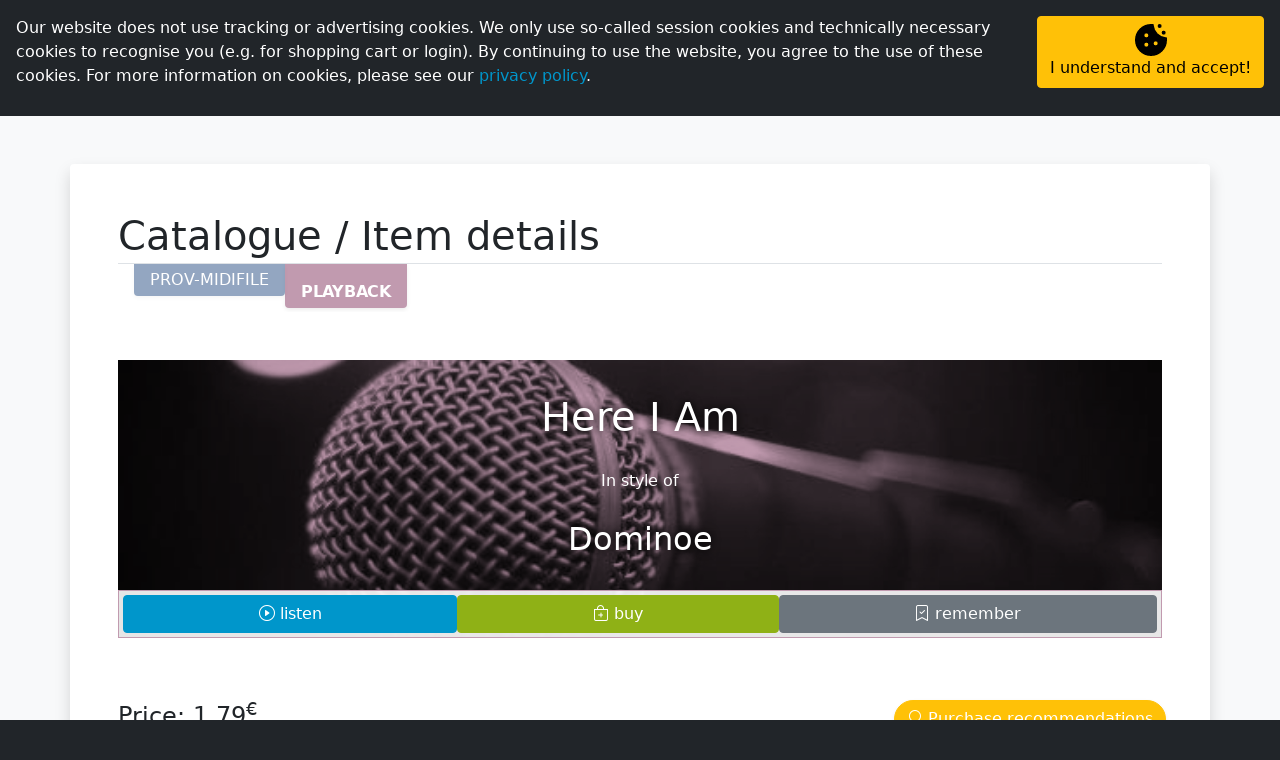

--- FILE ---
content_type: text/html; charset=UTF-8
request_url: https://geerdes.media/apps/article/?id=17540.01
body_size: 90790
content:
<!doctype html> <html lang="en"> <head> <title>Playback: 'Here I Am' in style of 'Dominoe' in [online shop/Catalogue/Item details] @ GEERDES media e.K</title> <meta http-equiv='Content-Type' content='text/html; charset=iso-8859-1'> <meta name="viewport" content="width=device-width, initial-scale=1.0"> <link rel="shortcut icon" href="/apps/assets/logo/ico-dark.ico" type="image/ico"> <META NAME="KEYWORDS" CONTENT="geerdes, midi, midimusic, midifile, midi-file, midi file, gm, gs, xg, xf, yamaha, roland, tyros, genos, playback, korg, pa series, sing-a-long, backing track"> <META NAME="DESCRIPTION" CONTENT="Playback: &apos;Here I Am&apos; in style of &apos;Dominoe&apos;"> <meta itemprop="image" content="https://geerdes.media/apps/image/img.php?id=17540.01&amp;type=Playback&amp;title=Here+I+Am&amp;instyleof=in+style+of+%2F+im+Stil+von+%2F+en+el+estilo+de&amp;artist=Dominoe"> <link rel="canonical" href="https://geerdes.media/apps/playback/here-i-am-dominoe-17540.01.html"> <link rel="alternate" hreflang="de" href="https://geerdes.media/apps/playback/de/here-i-am-dominoe-17540.01.html"> <link rel="alternate" hreflang="en" href="https://geerdes.media/apps/playback/en/here-i-am-dominoe-17540.01.html"> <link rel="alternate" hreflang="es" href="https://geerdes.media/apps/playback/es/here-i-am-dominoe-17540.01.html"> <link rel="alternate" href="https://geerdes.media/apps/article/?id=17540.01"> <link rel="alternate" href="https://www.geerdes.media/apps/article/?id=17540.01"> <META NAME="ROBOTS" CONTENT="ALL"> <META NAME="revisit-after" CONTENT="7 days"> <script defer src="/apps/lib/fontawesome/all.min.js?v=4.5.6"></script> <link rel="stylesheet" href="/apps/lib/bootstrap5/css/bootstrap.min.css?v=4.5.6"> <script src="/apps/lib/jquery/jquery-3.5.1.min.js?v=4.5.6"></script> <script src="/apps/lib/bootstrap5/js/bootstrap.bundle.min.js?v=4.5.6"></script> <link rel="stylesheet" href="/apps/lib/bootstrap-icons/bootstrap-icons.css?v=4.5.6"> <script src="/apps/lib/splide-3.6.12/dist/js/splide.min.js"></script> <link rel="stylesheet" href="/apps/lib/splide-3.6.12/dist/css/splide.min.css"> <script src="/apps/lib/shave/jquery.shave.min.js"></script> <script>
        var lng = "en"; 
        var search_trans = {
            no_res: `Unfortunately, your search has no result.`,
            title: `item`,
            in_style_of: `in style of`,
            in_style_of_head: `In style of`,
            taxonomy: `Musical style/keyword`,
        };

        
        var article_types = {"0":"Midifile","1":"Pro-Midifile","2":"ProV-Midifile","10":"Playback","11":"Pro-Playback","12":"ProV-Playback","20":"Bundle","21":"Bundle","22":"Bundle","23":"Bundle"};
            var in_production = [{"opc":0,"title":"All Time High","artist":"Nico Santos","status":2,"start":0,"stop":0},{"opc":0,"title":"Der Morgen danach [Xtreme Sound Remix]","artist":"Maite Kelly","status":3,"start":1768897438,"stop":1769502238},{"opc":0,"title":"Next Day","artist":"Pegasus","status":3,"start":1769007954,"stop":1769612754}];
    </script> <script src="/apps/js/main.js?v=4.5.6"></script> <link rel="stylesheet" href="/apps/css/main.css?v=4.5.6"> <link rel="stylesheet" type="text/css" href="/apps/css/article.list.css?v=4.5.6"> </head> <body class="bg-dark h-100 w-100"> <script src="/apps/lib/addons/js-cookie/js.cookie-2.2.1.min.js?v=4.5.6"></script> <div id="cookie-note" class="fixed-top p-3 bg-dark text-white container-fluid d-none"> <div class="row"> <div class="col text-justify">Our website does not use tracking or advertising cookies. We only use so-called session cookies and technically necessary cookies to recognise you (e.g. for shopping cart or login). By continuing to use the website, you agree to the use of these cookies. For more information on cookies, please see our <a href='/apps/redirect/?app=privacy'>privacy policy</a>.</div> <div class="col-md-auto text-center text-md-right mt-3 mt-md-0"><button type="button" class="btn btn-warning w-100 h-100 flex-md-column d-flex justify-content-center align-items-center" onclick="Cookies.set('geerdes_media_cookie_hint', 1, { expires: 365, path: '/' });$('#cookie-note').addClass('d-none');"><img src="/apps/assets/icons/cookie.svg" role="image" height="32"><span>I understand and accept!</span></button></div> </div> </div> <script>
if(!Cookies.get('geerdes_media_cookie_hint')){
    $('#cookie-note').removeClass('d-none');
}
</script> <div id="loader" class="position-fixed h-100 w-100 text-primary bg-dark" style="z-index:9999;"> <div class="h-100 d-flex flex-column justify-content-center align-items-center"> <span> <img src="/apps/assets/logo/loader-light.svg?v=4.5.6" width="100"> <div class="text-center pb-5 lead"><b>loading...</b></div> </span> <noscript><p class="mt-3 alert alert-warning w-50">Your javascript is disabled.<br>You are probably using a browser plugin to protect you from malicious javascript. You can be sure that we do not use malicious scripts, so please allow Javascript for our site.</p></noscript> </div> </div> <script>
$( window ).on( "load", function() {
    $('#loader').addClass('d-none');
});
</script> <div id="top-nav" class="navbar-dark row p-0 m-0" style="background-color:black;"><ul class="navbar-nav flex-row col-auto mx-auto mx-lg-0 ge-top-nav p-0"> <li class="py-1 px-1 px-md-2 nav-item"> <a href="/apps/home" class="p-1 nav-link"><i class="bi bi-house fs-lg"></i><span class="d-none d-xl-inline"> Homepage </span></a> </li> <li class="py-1 px-1 px-md-2 nav-item active bg-dark"> <a href="/apps/shop" class="p-1 nav-link active"><i class="bi bi-bag fs-lg"></i><span class="d-none d-md-inline"> Online shop </span></a> </li> <li class="py-1 px-1 px-md-2 nav-item"> <a href="/apps/recordings" class="p-1 nav-link"><i class="bi bi-music-note-list fs-lg"></i><span class="d-none d-md-inline"> Custom productions </span></a> </li> <li class="py-1 px-1 px-md-2 nav-item"> <a href="/apps/page/name/home" class="p-1 nav-link"><i class="bi bi-question-circle fs-lg"></i><span class="d-none d-lg-inline"> Help </span></a> </li> <li class="py-1 px-1 px-md-2 nav-item"> <span class="p-1 nav-link" aria-label="Swith language to English" data-bs-toggle="modal" data-bs-target="#languageSwitchModal" role="button"> <i class="bi bi-translate fs-lg"></i> <span class="text-uppercase">en</span> </span> </li> <li class="py-1 px-1 px-md-2 nav-item"> <a href="/apps/user" class="p-1 nav-link text-primary"><i class="bi bi-person-circle fs-lg"></i><span class="d-none d-lg-inline"> Personal area </span></a> </li> </ul> </div> <nav class="navbar navbar-expand-lg navbar-dark bg-dark px-3 sticky-top" id="ge-sticky-nav"> <a class="navbar-brand" href="/apps/home"> <img class="d-none d-lg-block" src="/apps/assets/logo/geerdes-light-animated.svg?v=4.5.6" height="50"> <div class="d-inline-flex d-sm-none position-relative" style="width:35px;height:35px;margin-top:-7px;"><img src="/apps/assets/logo/icon-light.svg?v=4.5.6" width="100%" height="100%" class="position-absolute" style="top: 7px;"></div> <div class="d-inline-flex d-none d-sm-block d-lg-none position-relative" style="height:35px;margin-top:-7px;"><img src="/apps/assets/logo/geerdes-light-animated.svg?v=4.5.6"height="100%" class="position-absolute" style="top: 4px;"></div> </a> <div class="offcanvas offcanvas-end bg-dark" id="navbarMain"> <div class="offcanvas-header"> <button type="button" class="btn-close text-reset btn-close-white" data-bs-dismiss="offcanvas" aria-label="Close"></button> </div> <div class="text-center text-md-start" style="overflow-y:auto;"> <ul class="navbar-nav me-auto text-center text-lg-start ge-main-nav"> <li class="ms-lg-3 nav-item"> <a href="/apps/shop" class="py-lg-1 nav-link">Overview</a> </li> <li class="ms-lg-3 nav-item"> <a href="/apps/shop/list/novelties" class="py-lg-1 nav-link">Novelties</a> </li> <li class="ms-lg-3 nav-item"> <a href="/apps/shop/list/offers" class="py-lg-1 nav-link">Offers</a> </li> <li class="ms-lg-3 nav-item"> <a href="/apps/shop/list/updates" class="py-lg-1 nav-link">Updates</a> </li> <li id="men-catalogue" class="ms-lg-3 nav-item"> <a href="/apps/shop/list/catalogue" class="py-lg-1 nav-link">Catalogue</a> </li> <li id="men-catalogue" class="ms-lg-3 nav-item"> <a href="/apps/shop/charts.php" class="py-lg-1 nav-link">Charts</a> </li> <li class="ms-lg-3 nav-item active"> <a class="py-lg-1 nav-link active" href="/apps/shop/list/catalogue">Catalogue</a> <script>$('#men-catalogue').addClass('d-none');</script> </li> </ul> </div> </div> <span class="ms-auto text-light d-lg-none" style="cursor:pointer;" data-bs-toggle="offcanvas" data-bs-target="#navbarMain" aria-controls="navbarMain" aria-expanded="false" aria-label="toggle navigation"> <i class="bi bi-list fs-2"></i> </span> </nav> <div id="content-wrapper"> <style> .xs .ge-rounded, .sm .ge-rounded, .md .ge-rounded { border-radius: 0 !important; } </style> <div class="py-lg-5 bg-light"> <div class="container-lg bg-white p-md-5 p-3 py-5 rounded shadow ge-rounded"> <h1 class="border-bottom mb-5 display-6" style="padding-bottom:3px;"> Catalogue / Item details </h1> <div class="article-details-nav position-relative d-flex align-items-start gap-3 px-0 px-sm-3 pb-1 overflow-hidden" style="top:-3rem;" data-artnum="17540"> <span data-opc="0" role="button" class="ge-tab bg-prov-midifile text-white px-3 rounded-bottom shadow-sm"><span>PROV-MIDIFILE</span></span> <span data-opc="1" role="button" class="ge-tab active bg-playback text-white px-3 rounded-bottom shadow-sm"><span>PLAYBACK</span></span> <style> h4 { margin-top:3rem; } h4:before { display: block; content: " "; margin-top: calc(-1*var(--menu-offset)); height: var(--menu-offset); visibility: hidden; } .ge-tab { padding-top:0.25rem; padding-bottom:0.25rem; transition: padding-top .25s ease .25s; opacity:0.5; } .ge-tab.active,.ge-tab:hover { padding-top: 1rem; opacity:1; font-weight: 600; letter-spacing: -.3px; } .ge-tab:hover { transition-delay: 0s; } .genres ul ul { margin-left:1rem; } </style> </div> <div data-source="article_details-17540.00" data-artnum="17540" data-opc="0" class="list-compact article-details position-relative d-none"> <div class="article-card position-relative"> <div> <div class="article-image bg-prov-midifile"><img src="/apps/image/jpg/m/m010.jpg"></div> <div class="text-center article-header-content position-relative"> <div class="article-title">Here I Am</div> <div class="article-in-style-of">In style of</div> <div class="article-artist">Dominoe</div> </div> </div> <div class="article-content border border-prov-midifile position-relative bg-white" style="--bs-bg-opacity: .90;"> <div class="article-actions-container d-flex gap-1 p-1"> <div class="action-wrapper"> <div class="action-container btn btn-primary" onClick="loadDemo(17540, 0);"> <span class="action-icon-container"><i class="bi bi-play-circle"></i></span> <span class="action-text">listen</span> </div> </div> <div class="action-wrapper"> <div onClick="addItemToList(17540, 0, 'basket', this);" class="action-container add btn btn-success basket-add"> <span class="action-icon-container"><i class="bi bi-bag-plus"></i></span> <span class="action-text">buy</span> </div> <div onClick="removeItemFromList(17540, 0, 'basket', this);" class="action-container remove btn btn-danger basket-remove d-none"> <span class="action-icon-container"><i class="bi-bag-dash"></i></span> <span class="action-text">do not buy</span> </div> </div> <div class="action-wrapper"> <div class="action-container btn btn-secondary" onClick="location.href='/apps/user/login/?goto='+encodeURIComponent(location.href);"> <span class="action-icon-container"><i class="bi bi-bookmark-check"></i></span> <span class="action-text">remember</span> </div> </div> </div> </div> </div> <div class="d-flex flex-column flex-sm-row justify-content-sm-between"> <div class="article-pricing"> <h4 data-price="5.99"> <div> Price: <span class="price">5,99</span><sup>&euro;</sup> </div> </h4> </div> <div class="align-self-sm-end align-self-center position-relative"> <div class="btn-suggestions mt-5 mt-sm-0" onClick="openCustomerSuggestionsArticleDetails(this);"> <span class="btn btn-warning rounded-pill shadow-sm text-white"> <i class="bi bi-lightbulb"></i> <span> Purchase recommendations</span> </span> </div> </div> </div> <div class="article-details" id="container_87787477670340af837435b996c203a0"> <h4 id="ProV-Midifile_details">Details</h4> <div class="row gy-3"> <div class="col-md-6 col-xl-4 order-0"> <div><span class="text-muted">Article number:</span> 17540.00</div> <div><span class="text-muted">Publication:</span> 27.12.2000</div> <div> <span class="text-muted">Length:</span> 3:16 </div> <div> <div> <span class="text-muted">Tempo:</span> 119,91 bpm </div> <div> <span class="text-muted">Time signature:</span> 4/4 </div> </div> <div> <span class="text-muted">Languages (analysed):</span> English </div> <div> <span class="text-muted">Midi-end of song:</span> Composed ending (like original)*<br> <span class="small text-info">*) The analysis of the Midifile did not detect a fade out at the end (subject to error).</span> </div> </div> <div class="col-md-6 col-xl-4 order-2"> <h5>Show all titles <i>in style of</i>...</h5> <div class="artists"> <span data-uid="4416"><a href="/apps/artist/dominoe-4416.html">Dominoe</a></span> </div> </div> <div class="col-md-6 col-xl-4 order-3"> <h5>Musical styles</h5> <div class="genres"> <ul data-uid="0" class="list-unstyled"></ul> <li data-uid="80" data-pid="0"><a href="/apps/shop/list/catalogue/?tax=80">Pop</a><ul data-uid="80" class="list-unstyled"></ul></li> <li data-uid="336" data-pid="80"><i class="bi bi-arrow-return-right me-1"></i><a href="/apps/shop/list/catalogue/?tax=336">Synthpop</a><ul data-uid="336" class="list-unstyled"></ul></li> <script>
                        let ccontainer_87787477670340af837435b996c203a0 = "container_87787477670340af837435b996c203a0";
                        $('#' + ccontainer_87787477670340af837435b996c203a0 + ' .genres li').each(function(){
                            let pid = $(this).data('pid');
                            $(this).appendTo('#' + ccontainer_87787477670340af837435b996c203a0 + ' .genres ul[data-uid="'+pid+'"]');
                        });
                        $('#' + ccontainer_87787477670340af837435b996c203a0 + ' .genres ul:empty').remove();
                    </script> </div> </div> <div class="col-md-6 col-xl-4 order-4"> <h5>Keywords</h5> <div class="tags"> <div data-uid="6"><a href="/apps/shop/list/catalogue/?tax=6&taxtype=tag">1980th</a></div> <div data-uid="55"><a href="/apps/shop/list/catalogue/?tax=55&taxtype=tag">Commercial</a></div> </div> </div> <div class="col-12 col-xl-8 order-xl-1 order-5 "> <div class="alert alert-info mb-0 d-flex align-items-center gap-3"> <i class="bi bi-info-circle fs-1"></i> <span>The length (count in added), structure, style and key <u>correspond</u> to the original song. The instrumentation is <u>as close as possible</u> to the original. The sound <u>depends on the sound generator</u> at the user.</span> </div> </div> </div> </div> <div class="article-formats-details"> <h4 id="ProV-Midifile_features">Features</h4> <div class="row row-cols row-cols-sm-2 row-cols-xl-3 gy-3"> <div> <span class="badge bg-midifile">Text file</span> <i class="bi bi-question-circle" data-bs-toggle="tooltip" title="Labelling in the item lists"></i><br> <span class="badge bg-midifile">Text</span> <i class="bi bi-question-circle" data-bs-toggle="tooltip" title="Short version of the labelling in the item lists"></i> <div class="text-muted">Lyrics included as text file. Text file saved in ASCII format.</div> </div> <div> <span class="badge bg-midifile">Lyric events</span> <i class="bi bi-question-circle" data-bs-toggle="tooltip" title="Labelling in the item lists"></i><br> <span class="badge bg-midifile">Lyrics</span> <i class="bi bi-question-circle" data-bs-toggle="tooltip" title="Short version of the labelling in the item lists"></i> <div class="text-muted">Lyrics synchronised as meta-lyric events.</div> </div> <div> <span class="badge bg-prov-midifile text-white">Arranged vocalist track</span> <i class="bi bi-question-circle" data-bs-toggle="tooltip" title="Labelling in the item lists"></i><br> <span class="badge bg-prov-midifile text-white">AVH</span> <i class="bi bi-question-circle" data-bs-toggle="tooltip" title="Short version of the labelling in the item lists"></i> <div class="text-muted">Arranged vocalist track on channel 16 in all available sound formats.</div> </div> <div> <span class="badge bg-prov-midifile text-white">XF-Chords</span> <i class="bi bi-question-circle" data-bs-toggle="tooltip" title="Labelling in the item lists"></i><br> <span class="badge bg-prov-midifile text-white">Chords</span> <i class="bi bi-question-circle" data-bs-toggle="tooltip" title="Short version of the labelling in the item lists"></i> <div class="text-muted">XF chords synchronised as XF meta-chord event.</div> </div> </div> <h4 id="ProV-Midifile_sound-format">Sound formats</h4> <div class="row row-cols row-cols-sm-2 row-cols-xl-3 gy-3"> <div> <br><span class="badge bg-midifile text-white" >GM</span> <i class="bi bi-question-circle" data-bs-toggle="tooltip" title="Labelling in the item lists"></i> <div class="text-muted"><u>G</u>eneral <u>M</u>idi: Universal sound format with reduced sounds. <small class='small text-info'>Perfect for further processing with virtual sound libraries.</small></div> </div> <div> <br><span class="badge bg-midifile text-white" >GM2</span> <i class="bi bi-question-circle" data-bs-toggle="tooltip" title="Labelling in the item lists"></i> <div class="text-muted"><u>G</u>eneral <u>M</u>idi <u>2</u>: Universal sound format with extended sounds. <small class='small text-info'>Perfect for further processing with virtual sound libraries and on all GM2-capable devices.</small></div> </div> <div> <br><span class="badge bg-midifile text-white" >GS</span> <i class="bi bi-question-circle" data-bs-toggle="tooltip" title="Labelling in the item lists"></i> <div class="text-muted">Extended sound format for <u>all Roland devices</u>. </div> </div> <div> <br><span class="badge bg-midifile text-white" >XG</span> <i class="bi bi-question-circle" data-bs-toggle="tooltip" title="Labelling in the item lists"></i> <div class="text-muted">Extended sound format for <u>all Yamaha devices</u>. <div class='small text-info'>We however recommend the use of the XF format.</div></div> </div> <div> <br><span class="badge bg-pro-midifile text-white" >XF</span> <i class="bi bi-question-circle" data-bs-toggle="tooltip" title="Labelling in the item lists"></i> <div class="text-muted">Extended sound format for <u>all Yamaha devices with XF functionality</u>.<div class='small text-info'>Yamaha devices without XF functionality ignore additional XF features.</div>. </div> </div> <div> <span class="badge bg-pro-midifile text-white" >Tyros5</span> <i class="bi bi-question-circle" data-bs-toggle="tooltip" title="Labelling in the item lists"></i><br> <span class="badge bg-pro-midifile text-white">XT5</span> <i class="bi bi-question-circle" data-bs-toggle="tooltip" title="Short version of the labelling in the item lists"></i> <div class="text-muted">Adapted file <u>only</u> for the Yamaha Tyros5. </div> </div> <div> <span class="badge bg-pro-midifile text-white" >Genos</span> <i class="bi bi-question-circle" data-bs-toggle="tooltip" title="Labelling in the item lists"></i><br> <span class="badge bg-pro-midifile text-white">GE</span> <i class="bi bi-question-circle" data-bs-toggle="tooltip" title="Short version of the labelling in the item lists"></i> <div class="text-muted">Adapted file <u>only</u> for the Yamaha Genos (1). <div class='small text-info'>Can also be used on the Genos 2.</div></div> </div> <div> <span class="badge bg-pro-midifile text-white" >Genos2</span> <i class="bi bi-question-circle" data-bs-toggle="tooltip" title="Labelling in the item lists"></i><br> <span class="badge bg-pro-midifile text-white">GE2</span> <i class="bi bi-question-circle" data-bs-toggle="tooltip" title="Short version of the labelling in the item lists"></i> <div class="text-muted">Adapted file <u>only</u> for the Yamaha Genos 2.</div> </div> <div> <span class="badge bg-pro-midifile text-white" >Korg-Pa</span> <i class="bi bi-question-circle" data-bs-toggle="tooltip" title="Labelling in the item lists"></i><br> <span class="badge bg-pro-midifile text-white">PA</span> <i class="bi bi-question-circle" data-bs-toggle="tooltip" title="Short version of the labelling in the item lists"></i> <div class="text-muted">Adapted file <u>only</u> for Korg Pa series devices. </div> </div> </div> <h4 id="ProV-Midifile_file-format">File formats</h4> <div class="row row-cols row-cols-sm-2 row-cols-xl-3 gy-3""> <div> <span class="badge bg-midifile text-white">SMF-0</span> <i class="bi bi-question-circle" data-bs-toggle="tooltip" title="Labelling in the item lists"></i> <div class="text-muted">Standard midi format 0: All midi data stored on one track. <div class='small text-info'>Best suited for direct use on a hardware/device.</div></div> </div> <div> <span class="badge bg-midifile text-white">SMF-1</span> <i class="bi bi-question-circle" data-bs-toggle="tooltip" title="Labelling in the item lists"></i> <div class="text-muted">Standard midi format 1: Midi data stored on one track per channel. <div class='small text-info'>Best suited for post-processing in a software/DAW.</div></div> </div> </div> </div> <div id="midi_soundsets"> <h4>Midi instrumentation</h4> <ul class="nav geerdes-page-nav mb-3" id="soundTabs" role="tablist"> <li class="nav-item" role="presentation"> <span id="gm-tab" data-bs-toggle="tab" data-bs-target="#stats_gm" type="button" role="tab" aria-controls="stats_gm" aria-selected="true" class="nav-link active btn-link">GM</span> </li> <li class="nav-item" role="presentation"> <span id="gm2-tab" data-bs-toggle="tab" data-bs-target="#stats_gm2" type="button" role="tab" aria-controls="stats_gm2" aria-selected="false" class="nav-link btn-link">GM2</span> </li> <li class="nav-item" role="presentation"> <span id="gs-tab" data-bs-toggle="tab" data-bs-target="#stats_gs" type="button" role="tab" aria-controls="stats_gs" aria-selected="false" class="nav-link btn-link">GS</span> </li> <li class="nav-item" role="presentation"> <span id="xg-tab" data-bs-toggle="tab" data-bs-target="#stats_xg" type="button" role="tab" aria-controls="stats_xg" aria-selected="false" class="nav-link btn-link">XG</span> </li> <li class="nav-item" role="presentation"> <span id="xf-tab" data-bs-toggle="tab" data-bs-target="#stats_xf" type="button" role="tab" aria-controls="stats_xf" aria-selected="false" class="nav-link btn-link">XF</span> </li> <li class="nav-item" role="presentation"> <span id="xt5-tab" data-bs-toggle="tab" data-bs-target="#stats_xt5" type="button" role="tab" aria-controls="stats_xt5" aria-selected="false" class="nav-link btn-link">XT5</span> </li> <li class="nav-item" role="presentation"> <span id="pa-tab" data-bs-toggle="tab" data-bs-target="#stats_pa" type="button" role="tab" aria-controls="stats_pa" aria-selected="false" class="nav-link btn-link">PA</span> </li> <li class="nav-item" role="presentation"> <span id="ge-tab" data-bs-toggle="tab" data-bs-target="#stats_ge" type="button" role="tab" aria-controls="stats_ge" aria-selected="false" class="nav-link btn-link">GE</span> </li> <li class="nav-item" role="presentation"> <span id="ge2-tab" data-bs-toggle="tab" data-bs-target="#stats_ge2" type="button" role="tab" aria-controls="stats_ge2" aria-selected="false" class="nav-link btn-link">GE2</span> </li> </ul> <div class="tab-content" id="soundTabsContent"> <div id="stats_gm" role="tabpanel" aria_labelledby="gm-tab" class="show active fade tab-pane"> <div><span class="text-muted">Midi-channels:</span> 15</div> <div> <div class="mb-2"> <kbd class="bg-info">CH</kbd> <kbd>PRG</kbd> </div> <div class="mb-1"> <kbd class="bg-info">02</kbd> <span> <kbd>034</kbd> <span class="font-monospace"> Electric Bass (finger) </span> </span> </div> <div class="mb-1">  <kbd class="bg-info">03</kbd> <span> <kbd>083</kbd> <span class="font-monospace"> Synth Calliope </span> </span> </div> <div class="mb-1"> <span style="width:29px;" class="d-inline-block"></span> <span> <kbd>007</kbd> <span class="font-monospace"> Harpsichord </span> </span> </div> <div class="mb-1"> <kbd class="bg-info">04</kbd> <span> <kbd>066</kbd> <span class="font-monospace"> Alto Sax </span> </span> </div> <div class="mb-1"> <kbd class="bg-info">05</kbd> <span> <kbd>053</kbd> <span class="font-monospace"> Choir Aahs </span> </span> </div> <div class="mb-1"> <kbd class="bg-info">06</kbd> <span> <kbd>051</kbd> <span class="font-monospace"> Synth Strings 1 </span> </span> </div> <div class="mb-1"> <kbd class="bg-info">07</kbd> <span> <kbd>031</kbd> <span class="font-monospace"> Distortion Guitar </span> </span> </div> <div class="mb-1"> <kbd class="bg-info">08</kbd> <span> <kbd>032</kbd> <span class="font-monospace"> Guitar harmonics </span> </span> </div> <div class="mb-1"> <kbd class="bg-info">09</kbd> <span> <kbd>031</kbd> <span class="font-monospace"> Distortion Guitar </span> </span> </div>  <div class="mb-1"> <kbd class="bg-info">10</kbd> <span> <kbd>001</kbd> <span class="font-monospace"> Standard Kit </span> </span> </div> <div class="mb-1"> <kbd class="bg-info">11</kbd> <span> <kbd>031</kbd> <span class="font-monospace"> Distortion Guitar </span> </span> </div> <div class="mb-1"> <kbd class="bg-info">12</kbd> <span> <kbd>018</kbd> <span class="font-monospace"> Percussive Organ </span> </span> </div> <div class="mb-1"> <kbd class="bg-info">13</kbd> <span> <kbd>028</kbd> <span class="font-monospace"> Electric Guitar (clean) </span> </span> </div> <div class="mb-1"> <kbd class="bg-info">14</kbd> <span> <kbd>007</kbd> <span class="font-monospace"> Harpsichord </span> </span> </div> <div class="mb-1"> <kbd class="bg-info">15</kbd> <span> <kbd>031</kbd> <span class="font-monospace"> Distortion Guitar </span> </span> </div> <div class="mb-1"> <kbd class="bg-info">16</kbd> <kbd>---</kbd> </div> </div> </div> <div id="stats_gm2" role="tabpanel" aria_labelledby="gm2-tab" class="fade tab-pane"> <div><span class="text-muted">Midi-channels:</span> 15</div> <div> <div class="mb-2"> <kbd class="bg-info">CH</kbd> <kbd>PRG</kbd> <kbd class="bg-secondary">MSB</kbd> <kbd class="bg-secondary">LSB</kbd> </div> <div class="mb-1"> <kbd class="bg-info">02</kbd> <span> <kbd>034</kbd> <kbd class="bg-secondary">121</kbd> <kbd class="bg-secondary">000</kbd> <span class="font-monospace"> Electric Bass (finger) </span> </span> </div> <div class="mb-1"> <kbd class="bg-info">03</kbd> <span> <kbd>083</kbd> <kbd class="bg-secondary">121</kbd> <kbd class="bg-secondary">000</kbd> <span class="font-monospace"> Synth Calliope </span> </span> </div> <div class="mb-1"> <span style="width:29px;" class="d-inline-block"></span> <span> <kbd>007</kbd> <kbd class="bg-secondary">121</kbd> <kbd class="bg-secondary">000</kbd> <span class="font-monospace"> Harpsichord </span> </span> </div> <div class="mb-1"> <kbd class="bg-info">04</kbd> <span> <kbd>066</kbd> <kbd class="bg-secondary">121</kbd> <kbd class="bg-secondary">000</kbd> <span class="font-monospace"> Alto Sax </span> </span> </div> <div class="mb-1"> <kbd class="bg-info">05</kbd> <span> <kbd>053</kbd> <kbd class="bg-secondary">121</kbd> <kbd class="bg-secondary">000</kbd> <span class="font-monospace"> Choir Aahs </span> </span> </div> <div class="mb-1"> <kbd class="bg-info">06</kbd> <span> <kbd>051</kbd> <kbd class="bg-secondary">121</kbd> <kbd class="bg-secondary">000</kbd> <span class="font-monospace"> Synth Strings 1 </span> </span> </div> <div class="mb-1"> <kbd class="bg-info">07</kbd> <span> <kbd>031</kbd> <kbd class="bg-secondary">121</kbd> <kbd class="bg-secondary">000</kbd> <span class="font-monospace"> Distortion Guitar </span> </span> </div> <div class="mb-1"> <kbd class="bg-info">08</kbd> <span> <kbd>032</kbd> <kbd class="bg-secondary">121</kbd> <kbd class="bg-secondary">000</kbd> <span class="font-monospace"> Guitar harmonics </span> </span> </div> <div class="mb-1"> <kbd class="bg-info">09</kbd> <span> <kbd>031</kbd> <kbd class="bg-secondary">121</kbd> <kbd class="bg-secondary">000</kbd> <span class="font-monospace"> Distortion Guitar </span> </span> </div> <div class="mb-1"> <kbd class="bg-info">10</kbd> <span> <kbd>017</kbd> <kbd class="bg-secondary">120</kbd> <kbd class="bg-secondary">000</kbd> <span class="font-monospace"> Power Kit </span> </span> </div> <div class="mb-1"> <kbd class="bg-info">11</kbd> <span> <kbd>031</kbd> <kbd class="bg-secondary">121</kbd> <kbd class="bg-secondary">000</kbd> <span class="font-monospace"> Distortion Guitar </span> </span> </div> <div class="mb-1"> <kbd class="bg-info">12</kbd> <span> <kbd>018</kbd> <kbd class="bg-secondary">121</kbd> <kbd class="bg-secondary">000</kbd> <span class="font-monospace"> Percussive B3 Organ </span> </span> </div> <div class="mb-1"> <kbd class="bg-info">13</kbd> <span> <kbd>028</kbd> <kbd class="bg-secondary">121</kbd> <kbd class="bg-secondary">000</kbd> <span class="font-monospace"> Electric Guitar (clean) </span> </span>  </div> <div class="mb-1"> <kbd class="bg-info">14</kbd> <span> <kbd>007</kbd> <kbd class="bg-secondary">121</kbd> <kbd class="bg-secondary">000</kbd> <span class="font-monospace"> Harpsichord </span> </span> </div> <div class="mb-1"> <kbd class="bg-info">15</kbd> <span> <kbd>031</kbd> <kbd class="bg-secondary">121</kbd> <kbd class="bg-secondary">000</kbd> <span class="font-monospace"> Distortion Guitar </span> </span> </div> <div class="mb-1"> <kbd class="bg-info">16</kbd> <kbd>---</kbd> </div> </div> </div> <div id="stats_gs" role="tabpanel" aria_labelledby="gs-tab" class="fade tab-pane"> <div><span class="text-muted">Midi-channels:</span> 15</div> <div> <div class="mb-2"> <kbd class="bg-info">CH</kbd> <kbd>PRG</kbd> <kbd class="bg-secondary">MSB</kbd> <kbd class="bg-secondary">LSB</kbd> </div> <div class="mb-1"> <kbd class="bg-info">02</kbd> <span> <kbd>034</kbd> <kbd class="bg-secondary">000</kbd> <kbd class="bg-secondary">001</kbd> <span class="font-monospace"> Fingered Bass <span class="badge bg-primary">SC-55</span> </span> </span> </div> <div class="mb-1"> <kbd class="bg-info">03</kbd> <span> <kbd>083</kbd> <kbd class="bg-secondary">000</kbd> <kbd class="bg-secondary">001</kbd> <span class="font-monospace"> Synth Calliope <span class="badge bg-primary">SC-55</span> </span> </span> </div> <div class="mb-1"> <span style="width:29px;" class="d-inline-block"></span> <span> <kbd>007</kbd> <kbd class="bg-secondary">000</kbd> <kbd class="bg-secondary">001</kbd> <span class="font-monospace"> Harpsichord <span class="badge bg-primary">SC-55</span> </span> </span>  </div> <div class="mb-1"> <kbd class="bg-info">04</kbd> <span> <kbd>066</kbd> <kbd class="bg-secondary">000</kbd> <kbd class="bg-secondary">001</kbd> <span class="font-monospace"> Alto Sax <span class="badge bg-primary">SC-55</span> </span> </span> </div> <div class="mb-1"> <kbd class="bg-info">05</kbd> <span> <kbd>053</kbd> <kbd class="bg-secondary">000</kbd> <kbd class="bg-secondary">001</kbd> <span class="font-monospace"> Choir Aahs <span class="badge bg-primary">SC-55</span> </span> </span> </div> <div class="mb-1"> <kbd class="bg-info">06</kbd> <span> <kbd>051</kbd> <kbd class="bg-secondary">000</kbd> <kbd class="bg-secondary">001</kbd> <span class="font-monospace"> Synth Strings 1 <span class="badge bg-primary">SC-55</span> </span> </span> </div> <div class="mb-1"> <kbd class="bg-info">07</kbd> <span> <kbd>031</kbd> <kbd class="bg-secondary">000</kbd> <kbd class="bg-secondary">001</kbd> <span class="font-monospace"> Distortion Guitar <span class="badge bg-primary">SC-55</span> </span> </span> </div> <div class="mb-1"> <kbd class="bg-info">08</kbd> <span> <kbd>032</kbd> <kbd class="bg-secondary">000</kbd> <kbd class="bg-secondary">001</kbd> <span class="font-monospace"> Guitar Harmonics <span class="badge bg-primary">SC-55</span> </span> </span> </div> <div class="mb-1"> <kbd class="bg-info">09</kbd> <span> <kbd>031</kbd> <kbd class="bg-secondary">000</kbd> <kbd class="bg-secondary">001</kbd> <span class="font-monospace"> Distortion Guitar <span class="badge bg-primary">SC-55</span> </span> </span> </div> <div class="mb-1"> <kbd class="bg-info">10</kbd> <span> <kbd>017</kbd> <kbd class="bg-secondary">000</kbd> <kbd class="bg-secondary">001</kbd> <span class="font-monospace"> Power Kit <span class="badge bg-primary">SC-55</span> </span> </span> </div> <div class="mb-1"> <kbd class="bg-info">11</kbd> <span> <kbd>031</kbd> <kbd class="bg-secondary">000</kbd> <kbd class="bg-secondary">001</kbd> <span class="font-monospace"> Distortion Guitar <span class="badge bg-primary">SC-55</span> </span> </span> </div> <div class="mb-1"> <kbd class="bg-info">12</kbd> <span> <kbd>018</kbd> <kbd class="bg-secondary">000</kbd> <kbd class="bg-secondary">001</kbd> <span class="font-monospace"> Organ 2 <span class="badge bg-primary">SC-55</span> </span> </span> </div> <div class="mb-1"> <kbd class="bg-info">13</kbd> <span> <kbd>028</kbd> <kbd class="bg-secondary">000</kbd> <kbd class="bg-secondary">001</kbd> <span class="font-monospace"> Clean Guitar <span class="badge bg-primary">SC-55</span> </span> </span> </div> <div class="mb-1"> <kbd class="bg-info">14</kbd> <span> <kbd>007</kbd> <kbd class="bg-secondary">000</kbd> <kbd class="bg-secondary">001</kbd> <span class="font-monospace"> Harpsichord <span class="badge bg-primary">SC-55</span> </span> </span> </div> <div class="mb-1"> <kbd class="bg-info">15</kbd> <span> <kbd>031</kbd> <kbd class="bg-secondary">000</kbd> <kbd class="bg-secondary">001</kbd> <span class="font-monospace"> Distortion Guitar <span class="badge bg-primary">SC-55</span> </span> </span> </div> <div class="mb-1"> <kbd class="bg-info">16</kbd> <kbd>---</kbd> </div> </div> </div> <div id="stats_xg" role="tabpanel" aria_labelledby="xg-tab" class="fade tab-pane"> <div><span class="text-muted">Midi-channels:</span> 15</div> <div> <div class="mb-2"> <kbd class="bg-info">CH</kbd> <kbd>PRG</kbd> <kbd class="bg-secondary">MSB</kbd> <kbd class="bg-secondary">LSB</kbd> </div> <div class="mb-1"> <kbd class="bg-info">02</kbd> <span> <kbd>034</kbd> <kbd class="bg-secondary">000</kbd> <kbd class="bg-secondary">000</kbd> <span class="font-monospace"> Electric Bass (finger) </span> </span> </div> <div class="mb-1"> <kbd class="bg-info">03</kbd> <span> <kbd>083</kbd> <kbd class="bg-secondary">000</kbd> <kbd class="bg-secondary">000</kbd> <span class="font-monospace"> Synth Calliope </span> </span> </div> <div class="mb-1"> <span style="width:29px;" class="d-inline-block"></span> <span> <kbd>007</kbd> <kbd class="bg-secondary">000</kbd> <kbd class="bg-secondary">000</kbd> <span class="font-monospace"> Harpsichord </span> </span> </div> <div class="mb-1"> <kbd class="bg-info">04</kbd> <span> <kbd>066</kbd> <kbd class="bg-secondary">000</kbd> <kbd class="bg-secondary">000</kbd> <span class="font-monospace"> Alto Sax </span> </span> </div> <div class="mb-1"> <kbd class="bg-info">05</kbd> <span> <kbd>053</kbd> <kbd class="bg-secondary">000</kbd> <kbd class="bg-secondary">000</kbd> <span class="font-monospace"> Choir Aahs </span> </span> </div> <div class="mb-1"> <kbd class="bg-info">06</kbd> <span> <kbd>051</kbd> <kbd class="bg-secondary">000</kbd> <kbd class="bg-secondary">000</kbd> <span class="font-monospace"> Synth Strings 1 </span> </span> </div> <div class="mb-1"> <kbd class="bg-info">07</kbd> <span> <kbd>031</kbd> <kbd class="bg-secondary">000</kbd> <kbd class="bg-secondary">000</kbd> <span class="font-monospace"> Distortion Guitar </span> </span> </div> <div class="mb-1"> <kbd class="bg-info">08</kbd> <span> <kbd>032</kbd> <kbd class="bg-secondary">000</kbd> <kbd class="bg-secondary">000</kbd> <span class="font-monospace"> Guitar harmonics </span> </span> </div> <div class="mb-1"> <kbd class="bg-info">09</kbd> <span> <kbd>031</kbd> <kbd class="bg-secondary">000</kbd> <kbd class="bg-secondary">000</kbd> <span class="font-monospace"> Distortion Guitar </span> </span> </div> <div class="mb-1"> <kbd class="bg-info">10</kbd> <span> <kbd>017</kbd> <kbd class="bg-secondary">127</kbd> <kbd class="bg-secondary">000</kbd> <span class="font-monospace"> Power/Rock Kit </span> </span> </div> <div class="mb-1"> <kbd class="bg-info">11</kbd> <span> <kbd>031</kbd> <kbd class="bg-secondary">000</kbd> <kbd class="bg-secondary">000</kbd> <span class="font-monospace"> Distortion Guitar </span> </span>  </div> <div class="mb-1"> <kbd class="bg-info">12</kbd> <span> <kbd>018</kbd> <kbd class="bg-secondary">000</kbd> <kbd class="bg-secondary">000</kbd> <span class="font-monospace"> Percussive B3 Organ </span> </span> </div> <div class="mb-1"> <kbd class="bg-info">13</kbd> <span> <kbd>028</kbd> <kbd class="bg-secondary">000</kbd> <kbd class="bg-secondary">000</kbd> <span class="font-monospace"> Electric Guitar (clean) </span> </span> </div> <div class="mb-1"> <kbd class="bg-info">14</kbd> <span> <kbd>007</kbd> <kbd class="bg-secondary">000</kbd> <kbd class="bg-secondary">000</kbd> <span class="font-monospace"> Harpsichord </span> </span> </div> <div class="mb-1"> <kbd class="bg-info">15</kbd> <span> <kbd>031</kbd> <kbd class="bg-secondary">000</kbd> <kbd class="bg-secondary">000</kbd> <span class="font-monospace"> Distortion Guitar </span> </span> </div> <div class="mb-1"> <kbd class="bg-info">16</kbd> <kbd>---</kbd> </div> </div> </div> <div id="stats_xf" role="tabpanel" aria_labelledby="xf-tab" class="fade tab-pane"> <div><span class="text-muted">Midi-channels:</span> 15</div> <div> <div class="mb-2"> <kbd class="bg-info">CH</kbd> <kbd>PRG</kbd> <kbd class="bg-secondary">MSB</kbd> <kbd class="bg-secondary">LSB</kbd> </div> <div class="mb-1"> <kbd class="bg-info">02</kbd> <span> <kbd>034</kbd> <kbd class="bg-secondary">000</kbd> <kbd class="bg-secondary">000</kbd> <span class="font-monospace"> Electric Bass (finger) </span> </span> </div>  <div class="mb-1"> <kbd class="bg-info">03</kbd> <span> <kbd>083</kbd> <kbd class="bg-secondary">000</kbd> <kbd class="bg-secondary">000</kbd> <span class="font-monospace"> Synth Calliope </span> </span> </div> <div class="mb-1"> <span style="width:29px;" class="d-inline-block"></span> <span> <kbd>007</kbd> <kbd class="bg-secondary">000</kbd> <kbd class="bg-secondary">000</kbd> <span class="font-monospace"> Harpsichord </span> </span> </div> <div class="mb-1"> <kbd class="bg-info">04</kbd> <span> <kbd>066</kbd> <kbd class="bg-secondary">000</kbd> <kbd class="bg-secondary">000</kbd> <span class="font-monospace"> Alto Sax </span> </span> </div> <div class="mb-1"> <kbd class="bg-info">05</kbd> <span> <kbd>053</kbd> <kbd class="bg-secondary">000</kbd> <kbd class="bg-secondary">000</kbd> <span class="font-monospace"> Choir Aahs </span> </span> </div> <div class="mb-1"> <kbd class="bg-info">06</kbd> <span> <kbd>051</kbd> <kbd class="bg-secondary">000</kbd> <kbd class="bg-secondary">000</kbd> <span class="font-monospace"> Synth Strings 1 </span> </span> </div> <div class="mb-1"> <kbd class="bg-info">07</kbd> <span> <kbd>031</kbd> <kbd class="bg-secondary">000</kbd> <kbd class="bg-secondary">000</kbd> <span class="font-monospace"> Distortion Guitar </span> </span> </div> <div class="mb-1"> <kbd class="bg-info">08</kbd> <span> <kbd>032</kbd> <kbd class="bg-secondary">000</kbd> <kbd class="bg-secondary">000</kbd> <span class="font-monospace"> Guitar harmonics </span> </span> </div> <div class="mb-1"> <kbd class="bg-info">09</kbd> <span> <kbd>031</kbd> <kbd class="bg-secondary">000</kbd> <kbd class="bg-secondary">000</kbd> <span class="font-monospace"> Distortion Guitar </span> </span> </div> <div class="mb-1"> <kbd class="bg-info">10</kbd> <span> <kbd>017</kbd> <kbd class="bg-secondary">127</kbd> <kbd class="bg-secondary">000</kbd> <span class="font-monospace"> Power/Rock Kit </span> </span> </div> <div class="mb-1"> <kbd class="bg-info">11</kbd> <span> <kbd>031</kbd> <kbd class="bg-secondary">000</kbd> <kbd class="bg-secondary">000</kbd> <span class="font-monospace"> Distortion Guitar </span> </span> </div> <div class="mb-1"> <kbd class="bg-info">12</kbd> <span> <kbd>018</kbd> <kbd class="bg-secondary">000</kbd> <kbd class="bg-secondary">000</kbd> <span class="font-monospace"> Percussive B3 Organ </span> </span> </div> <div class="mb-1"> <kbd class="bg-info">13</kbd> <span> <kbd>028</kbd> <kbd class="bg-secondary">000</kbd> <kbd class="bg-secondary">000</kbd> <span class="font-monospace"> Electric Guitar (clean) </span> </span> </div> <div class="mb-1"> <kbd class="bg-info">14</kbd> <span> <kbd>007</kbd> <kbd class="bg-secondary">000</kbd> <kbd class="bg-secondary">000</kbd> <span class="font-monospace"> Harpsichord </span> </span> </div> <div class="mb-1"> <kbd class="bg-info">15</kbd> <span> <kbd>031</kbd> <kbd class="bg-secondary">000</kbd> <kbd class="bg-secondary">000</kbd> <span class="font-monospace"> Distortion Guitar </span> </span> </div> <div class="mb-1"> <kbd class="bg-info">16</kbd> <kbd>---</kbd> </div> </div> </div> <div id="stats_xt5" role="tabpanel" aria_labelledby="xt5-tab" class="fade tab-pane"> <div><span class="text-muted">Midi-channels:</span> 15</div> <div> <div class="mb-2"> <kbd class="bg-info">CH</kbd> <kbd>PRG</kbd> <kbd class="bg-secondary">MSB</kbd> <kbd class="bg-secondary">LSB</kbd> </div> <div class="mb-1"> <kbd class="bg-info">02</kbd> <span> <kbd>018</kbd> <kbd class="bg-secondary">008</kbd> <kbd class="bg-secondary">000</kbd> <span class="font-monospace"> ElectricBass <span class="badge bg-primary">MegaVoice</span> </span> </span> </div> <div class="mb-1"> <kbd class="bg-info">03</kbd> <span> <kbd>083</kbd> <kbd class="bg-secondary">000</kbd> <kbd class="bg-secondary">000</kbd> <span class="font-monospace"> Synth Calliope </span> </span> </div> <div class="mb-1"> <span style="width:29px;" class="d-inline-block"></span> <span> <kbd>113</kbd> <kbd class="bg-secondary">008</kbd> <kbd class="bg-secondary">032</kbd> <span class="font-monospace"> Harpsichord <span class="badge bg-primary">S.Articulation!</span> </span> </span> </div> <div class="mb-1"> <kbd class="bg-info">04</kbd> <span> <kbd>083</kbd> <kbd class="bg-secondary">008</kbd> <kbd class="bg-secondary">033</kbd> <span class="font-monospace"> RockSax <span class="badge bg-primary">S.Articulation!</span> </span> </span> </div> <div class="mb-1"> <kbd class="bg-info">05</kbd> <span> <kbd>055</kbd> <kbd class="bg-secondary">000</kbd> <kbd class="bg-secondary">113</kbd> <span class="font-monospace"> Voices </span> </span> </div> <div class="mb-1"> <kbd class="bg-info">06</kbd> <span> <kbd>090</kbd> <kbd class="bg-secondary">104</kbd> <kbd class="bg-secondary">000</kbd> <span class="font-monospace"> VPSoft </span> </span> </div> <div class="mb-1"> <kbd class="bg-info">07</kbd> <span> <kbd>005</kbd> <kbd class="bg-secondary">008</kbd> <kbd class="bg-secondary">032</kbd> <span class="font-monospace"> HeavyRock <span class="badge bg-primary">S.Articulation!</span> </span> </span> </div> <div class="mb-1"> <kbd class="bg-info">08</kbd> <span> <kbd>032</kbd> <kbd class="bg-secondary">000</kbd> <kbd class="bg-secondary">000</kbd> <span class="font-monospace"> Guitar harmonics </span> </span> </div> <div class="mb-1"> <kbd class="bg-info">09</kbd> <span> <kbd>030</kbd> <kbd class="bg-secondary">000</kbd> <kbd class="bg-secondary">116</kbd> <span class="font-monospace"> RockGuitar </span> </span> </div> <div class="mb-1"> <kbd class="bg-info">10</kbd> <span> <kbd>092</kbd> <kbd class="bg-secondary">127</kbd> <kbd class="bg-secondary">000</kbd> <span class="font-monospace"> RealDrums <span class="badge bg-primary">Live!</span> </span> </span> </div> <div class="mb-1"> <kbd class="bg-info">11</kbd> <span> <kbd>030</kbd> <kbd class="bg-secondary">000</kbd> <kbd class="bg-secondary">116</kbd> <span class="font-monospace"> RockGuitar </span> </span> </div> <div class="mb-1"> <kbd class="bg-info">12</kbd> <span> <kbd>030</kbd> <kbd class="bg-secondary">008</kbd> <kbd class="bg-secondary">034</kbd> <span class="font-monospace"> ClassicBars <span class="badge bg-primary">S.Articulation!</span> </span> </span> </div> <div class="mb-1"> <kbd class="bg-info">13</kbd> <span> <kbd>028</kbd> <kbd class="bg-secondary">000</kbd> <kbd class="bg-secondary">109</kbd> <span class="font-monospace"> BalladSolid <span class="badge bg-primary">Cool!</span> </span> </span> </div> <div class="mb-1"> <kbd class="bg-info">14</kbd> <span> <kbd>113</kbd> <kbd class="bg-secondary">008</kbd> <kbd class="bg-secondary">032</kbd> <span class="font-monospace"> Harpsichord <span class="badge bg-primary">S.Articulation!</span> </span> </span> </div> <div class="mb-1"> <kbd class="bg-info">15</kbd> <span> <kbd>006</kbd> <kbd class="bg-secondary">008</kbd> <kbd class="bg-secondary">032</kbd> <span class="font-monospace"> GuitarHero <span class="badge bg-primary">S.Articulation!</span> </span> </span> </div> <div class="mb-1"> <kbd class="bg-info">16</kbd> <kbd>---</kbd>  </div> </div> </div> <div id="stats_pa" role="tabpanel" aria_labelledby="pa-tab" class="fade tab-pane"> <div><span class="text-muted">Midi-channels:</span> 15</div> <div> <div class="mb-2"> <kbd class="bg-info">CH</kbd> <kbd>PRG</kbd> <kbd class="bg-secondary">MSB</kbd> <kbd class="bg-secondary">LSB</kbd> </div> <div class="mb-1"> <kbd class="bg-info">02</kbd> <span> <kbd>034</kbd> <kbd class="bg-secondary">121</kbd> <kbd class="bg-secondary">006</kbd> <span class="font-monospace"> Finger Bass 2 </span> </span> </div> <div class="mb-1"> <kbd class="bg-info">03</kbd> <span> <kbd>083</kbd> <kbd class="bg-secondary">121</kbd> <kbd class="bg-secondary">000</kbd> <span class="font-monospace"> Synth Calliope </span> </span> </div> <div class="mb-1"> <span style="width:29px;" class="d-inline-block"></span> <span> <kbd>007</kbd> <kbd class="bg-secondary">121</kbd> <kbd class="bg-secondary">004</kbd> <span class="font-monospace"> Harpsi Korg </span> </span> </div> <div class="mb-1"> <kbd class="bg-info">04</kbd> <span> <kbd>067</kbd> <kbd class="bg-secondary">121</kbd> <kbd class="bg-secondary">001</kbd> <span class="font-monospace"> Tenor Sax Noise1 </span> </span> </div> <div class="mb-1"> <kbd class="bg-info">05</kbd> <span> <kbd>053</kbd> <kbd class="bg-secondary">121</kbd> <kbd class="bg-secondary">012</kbd> <span class="font-monospace"> Choir Light </span> </span> </div> <div class="mb-1"> <kbd class="bg-info">06</kbd> <span> <kbd>051</kbd> <kbd class="bg-secondary">121</kbd> <kbd class="bg-secondary">003</kbd> <span class="font-monospace"> Analog Velve </span> </span> </div> <div class="mb-1"> <kbd class="bg-info">07</kbd> <span> <kbd>031</kbd> <kbd class="bg-secondary">121</kbd> <kbd class="bg-secondary">008</kbd> <span class="font-monospace"> Stereo Dist.Gtr </span> </span> </div> <div class="mb-1"> <kbd class="bg-info">08</kbd> <span> <kbd>032</kbd> <kbd class="bg-secondary">121</kbd> <kbd class="bg-secondary">002</kbd> <span class="font-monospace"> E.Gtr Harmonics </span> </span> </div> <div class="mb-1"> <kbd class="bg-info">09</kbd> <span> <kbd>031</kbd> <kbd class="bg-secondary">121</kbd> <kbd class="bg-secondary">008</kbd> <span class="font-monospace"> Stereo Dist.Gtr </span> </span> </div> <div class="mb-1"> <kbd class="bg-info">10</kbd> <span> <kbd>005</kbd> <kbd class="bg-secondary">120</kbd> <kbd class="bg-secondary">000</kbd> <span class="font-monospace"> Pop Std. Kit RX </span> </span> </div> <div class="mb-1"> <kbd class="bg-info">11</kbd> <span> <kbd>031</kbd> <kbd class="bg-secondary">121</kbd> <kbd class="bg-secondary">008</kbd> <span class="font-monospace"> Stereo Dist.Gtr </span> </span> </div> <div class="mb-1"> <kbd class="bg-info">12</kbd> <span> <kbd>018</kbd> <kbd class="bg-secondary">121</kbd> <kbd class="bg-secondary">010</kbd> <span class="font-monospace"> Perc. Organ 3 </span> </span> </div> <div class="mb-1"> <kbd class="bg-info">13</kbd> <span> <kbd>028</kbd> <kbd class="bg-secondary">121</kbd> <kbd class="bg-secondary">027</kbd> <span class="font-monospace"> Real El.Gtr ST2 </span> </span> </div> <div class="mb-1"> <kbd class="bg-info">14</kbd> <span> <kbd>007</kbd> <kbd class="bg-secondary">121</kbd> <kbd class="bg-secondary">004</kbd> <span class="font-monospace"> Harpsi Korg </span> </span> </div> <div class="mb-1"> <kbd class="bg-info">15</kbd> <span> <kbd>031</kbd> <kbd class="bg-secondary">121</kbd> <kbd class="bg-secondary">008</kbd> <span class="font-monospace"> Stereo Dist.Gtr </span> </span> </div> <div class="mb-1"> <kbd class="bg-info">16</kbd> <kbd>---</kbd> </div> </div> </div> <div id="stats_ge" role="tabpanel" aria_labelledby="ge-tab" class="fade tab-pane"> <div><span class="text-muted">Midi-channels:</span> 15</div> <div> <div class="mb-2"> <kbd class="bg-info">CH</kbd> <kbd>PRG</kbd> <kbd class="bg-secondary">MSB</kbd> <kbd class="bg-secondary">LSB</kbd> </div> <div class="mb-1"> <kbd class="bg-info">02</kbd> <span> <kbd>018</kbd> <kbd class="bg-secondary">008</kbd> <kbd class="bg-secondary">000</kbd> <span class="font-monospace"> ElectricBass <span class="badge bg-primary">MegaVoice</span> </span> </span> </div> <div class="mb-1"> <kbd class="bg-info">03</kbd> <span> <kbd>083</kbd> <kbd class="bg-secondary">000</kbd> <kbd class="bg-secondary">000</kbd>  <span class="font-monospace"> Synth Calliope </span> </span> </div> <div class="mb-1"> <span style="width:29px;" class="d-inline-block"></span> <span> <kbd>113</kbd> <kbd class="bg-secondary">008</kbd> <kbd class="bg-secondary">032</kbd> <span class="font-monospace"> Harpsichord <span class="badge bg-primary">S.Articulation!</span> </span> </span> </div> <div class="mb-1"> <kbd class="bg-info">04</kbd> <span> <kbd>083</kbd> <kbd class="bg-secondary">008</kbd> <kbd class="bg-secondary">033</kbd> <span class="font-monospace"> RockSax <span class="badge bg-primary">S.Articulation!</span> </span> </span> </div> <div class="mb-1"> <kbd class="bg-info">05</kbd> <span> <kbd>055</kbd> <kbd class="bg-secondary">000</kbd> <kbd class="bg-secondary">113</kbd> <span class="font-monospace"> Voices </span> </span> </div> <div class="mb-1"> <kbd class="bg-info">06</kbd> <span> <kbd>090</kbd> <kbd class="bg-secondary">104</kbd> <kbd class="bg-secondary">000</kbd> <span class="font-monospace"> VP Soft </span> </span> </div> <div class="mb-1"> <kbd class="bg-info">07</kbd> <span> <kbd>005</kbd> <kbd class="bg-secondary">008</kbd> <kbd class="bg-secondary">032</kbd> <span class="font-monospace"> HeavyRockGuitar <span class="badge bg-primary">S.Articulation!</span> </span> </span> </div> <div class="mb-1"> <kbd class="bg-info">08</kbd> <span> <kbd>032</kbd> <kbd class="bg-secondary">000</kbd> <kbd class="bg-secondary">000</kbd> <span class="font-monospace"> Guitar harmonics </span> </span> </div> <div class="mb-1"> <kbd class="bg-info">09</kbd> <span> <kbd>030</kbd> <kbd class="bg-secondary">000</kbd> <kbd class="bg-secondary">116</kbd> <span class="font-monospace"> RockGuitar </span> </span> </div> <div class="mb-1"> <kbd class="bg-info">10</kbd> <span> <kbd>018</kbd> <kbd class="bg-secondary">127</kbd> <kbd class="bg-secondary">008</kbd> <span class="font-monospace"> RockDrumKit <span class="badge bg-primary">Revo!</span> </span> </span> </div> <div class="mb-1"> <kbd class="bg-info">11</kbd> <span> <kbd>030</kbd> <kbd class="bg-secondary">000</kbd> <kbd class="bg-secondary">116</kbd> <span class="font-monospace"> RockGuitar </span> </span> </div> <div class="mb-1"> <kbd class="bg-info">12</kbd> <span> <kbd>030</kbd> <kbd class="bg-secondary">008</kbd> <kbd class="bg-secondary">034</kbd> <span class="font-monospace"> ClassicBars JS <span class="badge bg-primary">S.Articulation!</span> </span> </span> </div> <div class="mb-1"> <kbd class="bg-info">13</kbd> <span> <kbd>028</kbd> <kbd class="bg-secondary">000</kbd> <kbd class="bg-secondary">109</kbd> <span class="font-monospace"> BalladSolid <span class="badge bg-primary">Cool!</span> </span> </span> </div> <div class="mb-1"> <kbd class="bg-info">14</kbd> <span> <kbd>113</kbd> <kbd class="bg-secondary">008</kbd> <kbd class="bg-secondary">032</kbd> <span class="font-monospace"> Harpsichord <span class="badge bg-primary">S.Articulation!</span> </span> </span> </div> <div class="mb-1"> <kbd class="bg-info">15</kbd> <span> <kbd>006</kbd> <kbd class="bg-secondary">008</kbd> <kbd class="bg-secondary">032</kbd> <span class="font-monospace"> GuitarHero <span class="badge bg-primary">S.Articulation!</span> </span> </span> </div> <div class="mb-1"> <kbd class="bg-info">16</kbd> <kbd>---</kbd> </div> </div> </div> <div id="stats_ge2" role="tabpanel" aria_labelledby="ge2-tab" class="fade tab-pane"> <div><span class="text-muted">Midi-channels:</span> 15</div> <div> <div class="mb-2"> <kbd class="bg-info">CH</kbd> <kbd>PRG</kbd> <kbd class="bg-secondary">MSB</kbd> <kbd class="bg-secondary">LSB</kbd> </div> <div class="mb-1"> <kbd class="bg-info">02</kbd> <span> <kbd>018</kbd> <kbd class="bg-secondary">008</kbd> <kbd class="bg-secondary">000</kbd> <span class="font-monospace"> ElectricBass <span class="badge bg-primary">MegaVoice</span> </span> </span> </div> <div class="mb-1"> <kbd class="bg-info">03</kbd> <span> <kbd>083</kbd> <kbd class="bg-secondary">000</kbd> <kbd class="bg-secondary">000</kbd> <span class="font-monospace"> Synth Calliope </span> </span> </div> <div class="mb-1"> <span style="width:29px;" class="d-inline-block"></span> <span> <kbd>113</kbd> <kbd class="bg-secondary">008</kbd> <kbd class="bg-secondary">032</kbd> <span class="font-monospace"> Harpsichord JS <span class="badge bg-primary">S.Articulation!</span> </span> </span> </div> <div class="mb-1"> <kbd class="bg-info">04</kbd> <span> <kbd>083</kbd> <kbd class="bg-secondary">008</kbd> <kbd class="bg-secondary">033</kbd> <span class="font-monospace"> RockSax JS <span class="badge bg-primary">S.Articulation!</span> </span> </span> </div> <div class="mb-1"> <kbd class="bg-info">05</kbd> <span> <kbd>055</kbd> <kbd class="bg-secondary">000</kbd> <kbd class="bg-secondary">113</kbd> <span class="font-monospace"> Voices </span> </span> </div> <div class="mb-1"> <kbd class="bg-info">06</kbd> <span> <kbd>090</kbd> <kbd class="bg-secondary">104</kbd> <kbd class="bg-secondary">000</kbd> <span class="font-monospace"> VP Soft </span> </span> </div> <div class="mb-1"> <kbd class="bg-info">07</kbd> <span> <kbd>005</kbd> <kbd class="bg-secondary">008</kbd> <kbd class="bg-secondary">032</kbd> <span class="font-monospace"> HeavyRockGuitar <span class="badge bg-primary">S.Articulation!</span> </span> </span> </div> <div class="mb-1"> <kbd class="bg-info">08</kbd> <span> <kbd>032</kbd> <kbd class="bg-secondary">000</kbd> <kbd class="bg-secondary">000</kbd> <span class="font-monospace"> Guitar harmonics </span> </span> </div> <div class="mb-1"> <kbd class="bg-info">09</kbd> <span> <kbd>030</kbd> <kbd class="bg-secondary">000</kbd> <kbd class="bg-secondary">116</kbd> <span class="font-monospace"> RockGuitar </span> </span> </div> <div class="mb-1"> <kbd class="bg-info">10</kbd> <span> <kbd>018</kbd> <kbd class="bg-secondary">127</kbd> <kbd class="bg-secondary">009</kbd> <span class="font-monospace"> RockKit <span class="badge bg-primary">Ambi!</span> </span> </span> </div> <div class="mb-1"> <kbd class="bg-info">11</kbd> <span> <kbd>030</kbd> <kbd class="bg-secondary">000</kbd> <kbd class="bg-secondary">116</kbd> <span class="font-monospace"> RockGuitar </span> </span> </div> <div class="mb-1"> <kbd class="bg-info">12</kbd> <span> <kbd>030</kbd> <kbd class="bg-secondary">008</kbd> <kbd class="bg-secondary">034</kbd> <span class="font-monospace"> ClassicBars JS <span class="badge bg-primary">S.Articulation!</span> </span> </span> </div> <div class="mb-1"> <kbd class="bg-info">13</kbd> <span> <kbd>028</kbd> <kbd class="bg-secondary">000</kbd> <kbd class="bg-secondary">109</kbd> <span class="font-monospace"> BalladSolid <span class="badge bg-primary">Cool!</span> </span> </span> </div> <div class="mb-1"> <kbd class="bg-info">14</kbd> <span> <kbd>113</kbd> <kbd class="bg-secondary">008</kbd> <kbd class="bg-secondary">032</kbd> <span class="font-monospace"> Harpsichord JS <span class="badge bg-primary">S.Articulation!</span> </span> </span> </div> <div class="mb-1"> <kbd class="bg-info">15</kbd> <span> <kbd>006</kbd> <kbd class="bg-secondary">008</kbd> <kbd class="bg-secondary">032</kbd> <span class="font-monospace"> GuitarHero <span class="badge bg-primary">S.Articulation!</span> </span> </span> </div> <div class="mb-1"> <kbd class="bg-info">16</kbd> <kbd>---</kbd> </div> </div> </div> </div> </div> <div class="article-updates"> <h4 id="ProV-Midifile_updates">Updates</h4> <ul> <li><span class="text-muted">06.06.2024:</span> Sound format extension to XF, Tyros5, Korg Pa &amp; Genos1/2</li> <li><span class="text-muted">08.05.2024:</span> Re-release (file was re-produced)</li> <li><span class="text-muted">19.07.2007:</span> Text synchronisation (lyric events) added</li> <li><span class="text-muted">23.10.2006:</span> Text was added or updated</li> </ul> </div> </div> <div data-source="article_details-17540.01" data-artnum="17540" data-opc="1" class="list-compact article-details position-relative"> <div class="article-card position-relative"> <div> <div class="article-image bg-playback"><img src="/apps/image/jpg/p/p011.jpg"></div> <div class="text-center article-header-content position-relative"> <div class="article-title">Here I Am</div> <div class="article-in-style-of">In style of</div> <div class="article-artist">Dominoe</div> </div> </div> <div class="article-content border border-playback position-relative bg-white" style="--bs-bg-opacity: .90;"> <div class="article-actions-container d-flex gap-1 p-1"> <div class="action-wrapper"> <div class="action-container btn btn-primary" onClick="loadDemo(17540, 1);"> <span class="action-icon-container"><i class="bi bi-play-circle"></i></span> <span class="action-text">listen</span> </div> </div> <div class="action-wrapper"> <div onClick="addItemToList(17540, 1, 'basket', this);" class="action-container add btn btn-success basket-add"> <span class="action-icon-container"><i class="bi bi-bag-plus"></i></span> <span class="action-text">buy</span> </div> <div onClick="removeItemFromList(17540, 1, 'basket', this);" class="action-container remove btn btn-danger basket-remove d-none"> <span class="action-icon-container"><i class="bi-bag-dash"></i></span> <span class="action-text">do not buy</span> </div> </div> <div class="action-wrapper"> <div class="action-container btn btn-secondary" onClick="location.href='/apps/user/login/?goto='+encodeURIComponent(location.href);"> <span class="action-icon-container"><i class="bi bi-bookmark-check"></i></span> <span class="action-text">remember</span> </div> </div> </div> </div> </div> <div class="d-flex flex-column flex-sm-row justify-content-sm-between"> <div class="article-pricing"> <h4 data-price="1.79"> <div> Price: <span class="price">1,79</span><sup>&euro;</sup> </div> </h4> </div> <div class="align-self-sm-end align-self-center position-relative"> <div class="btn-suggestions mt-5 mt-sm-0" onClick="openCustomerSuggestionsArticleDetails(this);"> <span class="btn btn-warning rounded-pill shadow-sm text-white"> <i class="bi bi-lightbulb"></i> <span> Purchase recommendations</span> </span> </div> </div> </div> <div class="article-details" id="container_d901973b1dc150cc6823867dc542116f"> <h4 id="Playback_details">Details</h4> <div class="row gy-3"> <div class="col-md-6 col-xl-4 order-0"> <div><span class="text-muted">Article number:</span> 17540.01</div> <div><span class="text-muted">Publication:</span> 11.06.2024</div> <div> <span class="text-muted">Length:</span> 3:21 </div> <div> <span class="text-muted">File size:</span> ~4,61 MB </div> <div> <span class="text-muted">Tempo:</span> 120 bpm </div> </div> <div class="col-md-6 col-xl-4 order-2"> <h5>Show all titles <i>in style of</i>...</h5> <div class="artists"> <span data-uid="4416"><a href="/apps/artist/dominoe-4416.html">Dominoe</a></span> </div> </div> <div class="col-md-6 col-xl-4 order-3"> <h5>Musical styles</h5> <div class="genres"> <ul data-uid="0" class="list-unstyled"></ul> <li data-uid="80" data-pid="0"><a href="/apps/shop/list/catalogue/?tax=80">Pop</a><ul data-uid="80" class="list-unstyled"></ul></li> <li data-uid="336" data-pid="80"><i class="bi bi-arrow-return-right me-1"></i><a href="/apps/shop/list/catalogue/?tax=336">Synthpop</a><ul data-uid="336" class="list-unstyled"></ul></li> <script>
                        let ccontainer_d901973b1dc150cc6823867dc542116f = "container_d901973b1dc150cc6823867dc542116f";
                        $('#' + ccontainer_d901973b1dc150cc6823867dc542116f + ' .genres li').each(function(){
                            let pid = $(this).data('pid');
                            $(this).appendTo('#' + ccontainer_d901973b1dc150cc6823867dc542116f + ' .genres ul[data-uid="'+pid+'"]');
                        });
                        $('#' + ccontainer_d901973b1dc150cc6823867dc542116f + ' .genres ul:empty').remove();
                    </script> </div> </div> <div class="col-md-6 col-xl-4 order-4"> <h5>Keywords</h5> <div class="tags"> <div data-uid="6"><a href="/apps/shop/list/catalogue/?tax=6&taxtype=tag">1980th</a></div> <div data-uid="55"><a href="/apps/shop/list/catalogue/?tax=55&taxtype=tag">Commercial</a></div> </div> </div> <div class="col-12 col-xl-8 order-xl-1 order-5 "> <div class="alert alert-info mb-0 d-flex align-items-center gap-3"> <i class="bi bi-info-circle fs-1"></i> <span>This playback is based on our Midifile. In general, synthetic sounds (e.g. via VST plug-ins) are used. All production steps are <u>not automated</u>.</span> </div> </div> </div> </div> <div class="article-formats-details"> <h4 id="Playback_features">Features</h4> <div class="row row-cols row-cols-sm-2 row-cols-xl-3 gy-3"> <div> <span class="badge bg-midifile">Text file</span> <i class="bi bi-question-circle" data-bs-toggle="tooltip" title="Labelling in the item lists"></i><br> <span class="badge bg-midifile">Text</span> <i class="bi bi-question-circle" data-bs-toggle="tooltip" title="Short version of the labelling in the item lists"></i> <div class="text-muted">Lyrics included as text file. Text file saved in ASCII format.</div> </div> </div> <h4 id="Playback_bitrate">Bitrate</h4> <div class="row row-cols row-cols-sm-2 row-cols-xl-3 gy-3"> <div> <span class="badge bg-info" >192 KB/s</span> <i class="bi bi-question-circle" data-bs-toggle="tooltip" title="Labelling in the item lists"></i> <div class="text-muted">Compression rate. Ideal compromise between size and quality.</div> </div> </div> <h4 id="Playback_file-format">File formats</h4> <div class="row row-cols row-cols-sm-2 row-cols-xl-3 gy-3""> <div> <span class="badge bg-playback text-white" >MP3</span> <i class="bi bi-question-circle" data-bs-toggle="tooltip" title="Labelling in the item lists"></i> <div class="text-muted">Compressed audio file. <u>Only</u> usable for compatible devices/software.</div> </div> </div> </div> </div> <script>

    var post = false;

    $('.article-details-nav[data-artnum="17540"] > span').on('click', function(){
        $('.article-details-nav[data-artnum="17540"] > span').removeClass('active');
        $(this).addClass('active');
        $('.article-details[data-artnum="17540"]').addClass('d-none');
        $('.article-details[data-artnum="17540"][data-opc="'+$(this).data('opc')+'"]').removeClass('d-none');
        let replace = '$2$3.0' + $(this).data('opc') + '$4';
        let pattern = /(.+)\/([^\/]+[=-])(\d\d\d+)\.0\d(.*)/;
        if (!post) {            
            let url = location.href.replace(pattern, replace); // ?id=#####.## | blabla-#####.##.html
            history.replaceState(null, '', url);
        } else {            
            let url = '/apps/article/' + $('#article-details .btn-open-window').attr('href').replace(pattern, replace);
            $('#article-details .btn-open-window').attr('href', url);
        }
    });
    
</script> <script>
function find_glossary_terms(terms, found_terms, head) {
    $('.article-details').each(function() {
        let this_opc = $(this).data('opc');
        if (typeof this_opc != 'undefined') {
            let text = $(this).html();
            //Gehe durch alle Terms
            for (let term in terms) {
                let keyword = terms[term].keyword.toLowerCase();
                let regex = new RegExp('\\b(' + keyword + ')\\b(?!(?:(?!<\\/?a\\b[^>]*>).)*?<\\/a>)', 'gi');
                if(regex.test(text)) {
                    if (!found_terms[this_opc].find(o => o.id === terms[term].fk)) {
                        found_terms[this_opc].push({id : terms[term].fk, keyword : terms[term].title, name: terms[term].name});
                    }                    
                }            
            }

            if(found_terms[this_opc].length > 0) {

                found_terms[this_opc].sort((a,b) => (a.keyword > b.keyword) ? 1 : ((b.keyword > a.keyword) ? -1 : 0));

                let html = '<div class="mt-3 text-center text-sm-end"><div class="dropdown glossary-terms" id="glossary_terms_' + this_opc + '">';
                html += '<span class="btn btn-primary rounded-pill shadow-sm" data-bs-toggle="dropdown" aria-expanded="false" role="button" id="glossary_terms_' + this_opc + '_btn"><i class="bi bi-question-lg"></i><span> ' + head + '</span></span>';
                html += '<ul class="dropdown-menu" aria-labelledby="glossary_terms_' + this_opc + '_btn">';
                for (let i = 0; i < found_terms[this_opc].length; i++) {
                    //html += '<li><a href="/apps/page/name/' + found_terms[this_opc][i].name + '" class="dropdown-item">' + found_terms[this_opc][i].keyword + '</a></li>';
                    html += '<li><a href="#" class="dropdown-item" onClick="loadGlossary(event, ' + found_terms[this_opc][i].id + ');">' + found_terms[this_opc][i].keyword + '</a></li>';
                }
                html += '</ul></div></div>';
                $(this).append(html);
            }
        }        
    });
}

function loadGlossary(event, id) {
    event.stopPropagation();
    $('#glossaryModal .modal-title').html('');
    $('#glossaryModal .modal-body').html('');
    $.ajax({
        url: '/apps/page/',
        method: 'POST',
        data: {
            id: id,
            action: 'show'
        },
        dataType: 'json'
    }).done(function(ret) {
        $('#glossaryModal .modal-title').html(ret.title);
        $('#glossaryModal .modal-body').html(ret.content);   
        $('#glossaryModal .modal-header a').attr('href', '/apps/page/name/'+ret.name);        
        $('#glossaryModal').modal('show');
    });
}
</script> <script>
let terms_ce4b3c5082c41bceb7f3cfd9a0388f78_terms = [{"fk":"106","keyword":"midifile format 1","name":"midifile-format-1-file-format","title":"Midifile Format 1 (File format)"},{"fk":"60","keyword":"arranged vocalist","name":"arranged-vh-track-avh","title":"Arranged VH Track (AVH)"},{"fk":"60","keyword":"arranged vh track","name":"arranged-vh-track-avh","title":"Arranged VH Track (AVH)"},{"fk":"119","keyword":"temporal discount","name":"discounts","title":"Discounts"},{"fk":"105","keyword":"midifile format 0","name":"midifile-format-0-file-format","title":"Midifile Format 0 (File format)"},{"fk":"130","keyword":"discounted packs","name":"bundles-discounted-packs","title":"Bundles (discounted packs)"},{"fk":"119","keyword":"volume discount","name":"discounts","title":"Discounts"},{"fk":"130","keyword":"discounted pack","name":"bundles-discounted-packs","title":"Bundles (discounted packs)"},{"fk":"91","keyword":"korg pa series","name":"korg-pa-series","title":"KORG Pa Series"},{"fk":"131","keyword":"prov-playbacks","name":"playbacks-description","title":"Playbacks (description)"},{"fk":"134","keyword":"prov-midifiles","name":"prov-midifiles-structure-description","title":"ProV-Midifiles (structure\/description)"},{"fk":"75","keyword":"ending-version","name":"ending-version","title":"Ending-Version"},{"fk":"63","keyword":"product groups","name":"product-groups","title":"Product groups"},{"fk":"131","keyword":"pro-playbacks","name":"playbacks-description","title":"Playbacks (description)"},{"fk":"133","keyword":"pro-midifiles","name":"pro-midifiles-structure-description","title":"Pro-Midifiles (structure\/description)"},{"fk":"131","keyword":"prov-playback","name":"playbacks-description","title":"Playbacks (description)"},{"fk":"69","keyword":"opening chord","name":"opening-chord","title":"Opening chord"},{"fk":"63","keyword":"product group","name":"product-groups","title":"Product groups"},{"fk":"72","keyword":"audio samples","name":"demo-prelistening","title":"Demo (prelistening)"},{"fk":"134","keyword":"prov-midifile","name":"prov-midifiles-structure-description","title":"ProV-Midifiles (structure\/description)"},{"fk":"135","keyword":"vocal harmony","name":"vocal-harmony-vh","title":"Vocal Harmony (VH)"},{"fk":"72","keyword":"audio sample","name":"demo-prelistening","title":"Demo (prelistening)"},{"fk":"98","keyword":"lyric-events","name":"lyrics-synchronised-lyrics","title":"Lyrics (Synchronised lyrics)"},{"fk":"80","keyword":"general midi","name":"gm-sound-format","title":"GM\/GM2 (Sound format)"},{"fk":"131","keyword":"pro-playback","name":"playbacks-description","title":"Playbacks (description)"},{"fk":"133","keyword":"pro-midifile","name":"pro-midifiles-structure-description","title":"Pro-Midifiles (structure\/description)"},{"fk":"90","keyword":"tyros series","name":"yamaha-tyros-series","title":"Yamaha Tyros Series"},{"fk":"98","keyword":"lyric events","name":"lyrics-synchronised-lyrics","title":"Lyrics (Synchronised lyrics)"},{"fk":"98","keyword":"lyric event","name":"lyrics-synchronised-lyrics","title":"Lyrics (Synchronised lyrics)"},{"fk":"98","keyword":"lyric-event","name":"lyrics-synchronised-lyrics","title":"Lyrics (Synchronised lyrics)"},{"fk":"122","keyword":"midi-files","name":"midifiles-structure-description","title":"Midifiles (structure\/description)"},{"fk":"164","keyword":"file names","name":"file-names-midifiles","title":"File names (Midifiles)"},{"fk":"119","keyword":"discounts","name":"discounts","title":"Discounts"},{"fk":"122","keyword":"midi-file","name":"midifiles-structure-description","title":"Midifiles (structure\/description)"},{"fk":"122","keyword":"midifiles","name":"midifiles-structure-description","title":"Midifiles (structure\/description)"},{"fk":"113","keyword":"vocalists","name":"vocalist-device","title":"Vocalist (Device)"},{"fk":"164","keyword":"file name","name":"file-names-midifiles","title":"File names (Midifiles)"},{"fk":"131","keyword":"playbacks","name":"playbacks-description","title":"Playbacks (description)"},{"fk":"122","keyword":"midifile","name":"midifiles-structure-description","title":"Midifiles (structure\/description)"},{"fk":"113","keyword":"vocalist","name":"vocalist-device","title":"Vocalist (Device)"},{"fk":"119","keyword":"discount","name":"discounts","title":"Discounts"},{"fk":"131","keyword":"playback","name":"playbacks-description","title":"Playbacks (description)"},{"fk":"116","keyword":"xxl-midi","name":"xxl-midi-format-description","title":"XXL-Midi (Format description)"},{"fk":"167","keyword":"genos 2","name":"yamaha-genos-series","title":"Yamaha Genos Series"},{"fk":"90","keyword":"tyros 1","name":"yamaha-tyros-series","title":"Yamaha Tyros Series"},{"fk":"91","keyword":"korg-pa","name":"korg-pa-series","title":"KORG Pa Series"},{"fk":"91","keyword":"korg pa","name":"korg-pa-series","title":"KORG Pa Series"},{"fk":"90","keyword":"tyros 3","name":"yamaha-tyros-series","title":"Yamaha Tyros Series"},{"fk":"130","keyword":"bundles","name":"bundles-discounted-packs","title":"Bundles (discounted packs)"},{"fk":"90","keyword":"tyros 2","name":"yamaha-tyros-series","title":"Yamaha Tyros Series"},{"fk":"113","keyword":"vocoder","name":"vocalist-device","title":"Vocalist (Device)"},{"fk":"90","keyword":"tyros 4","name":"yamaha-tyros-series","title":"Yamaha Tyros Series"},{"fk":"90","keyword":"tyros 5","name":"yamaha-tyros-series","title":"Yamaha Tyros Series"},{"fk":"90","keyword":"tyros3","name":"yamaha-tyros-series","title":"Yamaha Tyros Series"},{"fk":"90","keyword":"tyros4","name":"yamaha-tyros-series","title":"Yamaha Tyros Series"},{"fk":"90","keyword":"tyros5","name":"yamaha-tyros-series","title":"Yamaha Tyros Series"},{"fk":"90","keyword":"tyros2","name":"yamaha-tyros-series","title":"Yamaha Tyros Series"},{"fk":"90","keyword":"tyros1","name":"yamaha-tyros-series","title":"Yamaha Tyros Series"},{"fk":"167","keyword":"genos2","name":"yamaha-genos-series","title":"Yamaha Genos Series"},{"fk":"132","keyword":"prices","name":"prices","title":"Prices"},{"fk":"75","keyword":"ending","name":"ending-version","title":"Ending-Version"},{"fk":"130","keyword":"bundle","name":"bundles-discounted-packs","title":"Bundles (discounted packs)"},{"fk":"98","keyword":"lyrics","name":"lyrics-synchronised-lyrics","title":"Lyrics (Synchronised lyrics)"},{"fk":"90","keyword":"tyros","name":"yamaha-tyros-series","title":"Yamaha Tyros Series"},{"fk":"72","keyword":"demos","name":"demo-prelistening","title":"Demo (prelistening)"},{"fk":"132","keyword":"price","name":"prices","title":"Prices"},{"fk":"106","keyword":"smf-1","name":"midifile-format-1-file-format","title":"Midifile Format 1 (File format)"},{"fk":"105","keyword":"smf-0","name":"midifile-format-0-file-format","title":"Midifile Format 0 (File format)"},{"fk":"110","keyword":"score","name":"score","title":"Score"},{"fk":"167","keyword":"genos","name":"yamaha-genos-series","title":"Yamaha Genos Series"},{"fk":"66","keyword":"ascii","name":"ascii-format-en","title":"ASCII Format"},{"fk":"105","keyword":"mf-0","name":"midifile-format-0-file-format","title":"Midifile Format 0 (File format)"},{"fk":"106","keyword":"mf-1","name":"midifile-format-1-file-format","title":"Midifile Format 1 (File format)"},{"fk":"101","keyword":"midi","name":"midi-format-interface","title":"MIDI Format\/Interface"},{"fk":"72","keyword":"demo","name":"demo-prelistening","title":"Demo (prelistening)"},{"fk":"60","keyword":"avh","name":"arranged-vh-track-avh","title":"Arranged VH Track (AVH)"},{"fk":"80","keyword":"gm2","name":"gm-sound-format","title":"GM\/GM2 (Sound format)"},{"fk":"87","keyword":"gs","name":"gs-sound-format","title":"GS (Sound format)"},{"fk":"135","keyword":"vh","name":"vocal-harmony-vh","title":"Vocal Harmony (VH)"},{"fk":"89","keyword":"xg","name":"xg-sound-format","title":"XG (Sound format)"},{"fk":"88","keyword":"xf","name":"xf-sound-format","title":"XF (Sound format)"},{"fk":"80","keyword":"gm","name":"gm-sound-format","title":"GM\/GM2 (Sound format)"}];
let terms_ce4b3c5082c41bceb7f3cfd9a0388f78_found_terms = [[],[],[],[]];
find_glossary_terms(terms_ce4b3c5082c41bceb7f3cfd9a0388f78_terms, terms_ce4b3c5082c41bceb7f3cfd9a0388f78_found_terms, "Explanation of terms");
</script> </div> </div> </div> <div class="container-fluid text-center bg-light border-top py-1 small"> <div class="row justify-content-center"> <div class="col-auto"> E-wallet<br> <img src="/apps/assets/payment/paypal.svg" class="mx-1" style="height:30px;margin:15px 0;"> </div> <div class="col-auto"> Credit card<br> <img src="/apps/assets/payment/visa.svg" class="mx-1" style="height:20px;"> <img src="/apps/assets/payment/mastercard.png" class="mx-1" style="height:60px;"> <img src="/apps/assets/payment/amex.svg" class="mx-1" style="height:60px;"> </div> <div class="col-auto"> Online bank transfer <div class="d-flex justify-content-center gap-3"> <div> <img src="/apps/assets/payment/ideal.png" style="height:40px;margin:10px 0;"> <small class="d-block text-muted"> NL </small> </div> <div> <img src="/apps/assets/payment/eps.png" style="height:40px;margin:10px 0;"> <small class="d-block text-muted"> AT </small> </div> </div> </div> </div> </div> <div class="container-fluid text-light text-center text-md-start"> <div class="row"> <div class="col-md-6 col-lg-3 mt-3"> <div class="lead">&copy GEERDES media e.K. 1985-2026</div> <a href="/apps/redirect/?app=imprint&lng=en">Imprint</a><br> <a href="/apps/redirect/?app=gtc&lng=en">Terms and conditions</a><br> <a href="/apps/redirect/?app=disclaimer&lng=en">Disclaimer</a><br> <a href="/apps/redirect/?app=privacy&lng=en">Privacy</a><br> <a href="/apps/redirect/?app=history&lng=en">Company history</a><br> <a href="/apps/page/name/team">Team</a><br> <a href="/apps/redirect/?app=banner-links&lng=en">Banner &amp; links</a><br> <a href="/apps/page/name/reseller">Distributors</a> </div> <div class="col-md-6 col-lg-3 mt-3"> <div class="lead">Contact</div> Phone: +49 3321 7484878<br>Telefax: +49 3321 7484879<br>E-mail: <a href='/apps/redirect/?app=contact&lng=en'>contact form</a><div class='lead mt-1'>Telephone office hours</div>Mon. - Fri.: 10am - 1pm<br>Exceptions: Christmas Eve, New Year's Eve & on public holidays </div> <div class="col-md-6 col-lg-3 mt-3"> <div class="lead">Portals</div> <a href="/apps/redirect/?app=shop&lng=en">Online shop</a><br> <a href="/apps/redirect/?app=recordings&lng=en">Custom productions</a><br> <a href="/apps/redirect/?app=help&lng=en">Help</a><br> <a href="/apps/redirect/?app=download&lng=en">Download</a><br> <a href="/apps/redirect/?app=software&lng=en">Software</a><br> <a href="/apps/redirect/?app=tips&lng=en">Helpful tips</a><br> <a href="/apps/redirect/?app=news&lng=en">News</a> </div> <div class="col-md-6 col-lg-3 mt-3"> <div class="lead">Follow us</div> <div class="mb-1"> <i class="bi bi-youtube fs-lg me-1" style="color:#ff0000;"></i> <a href="https://www.youtube.com/@geerdes-media/playlists" target="_blank"> Youtube </a> </div> <div class="mb-1"> <i class="bi bi-linkedin fs-lg me-1" style="color:#0a66c2;"></i> <a href="/apps/redirect/?app=linkedin&lng=en" target="_blank"> LinkedIn </a> </div> <div class="mb-1"> <i class="bi bi-rss fs-lg me-1" style="color:#fa9d39;"></i> <a href="/apps/redirect/?app=rss&lng=en"> RSS </a> </div> <div class="mb-1"> <i class="bi bi-envelope fs-lg text-secondary me-1"></i> <a href="/apps/user/section/settings.php#newsletter"> Newsletter </a> </div> </div> </div> <div class="text-center pb-3"> <hr class="bg-secondary"> <small>GEERDES is online since 1997 <i class="bi bi-dot d-none d-sm-inline"></i><br class="d-sm-none"> Version 4.5.6 <i class="bi bi-dot d-none d-sm-inline"></i><br class="d-sm-none"> Licensing via <img src="/apps/assets/ICE Direct logo white.png" height="30"></small> </div> </div> <div class="modal fade" id="languageSwitchModal" tabindex="-1" aria-labelledby="languageSwitchTopLabel" aria-hidden="true"> <div class="modal-dialog"> <div class="modal-content"> <div class="modal-header"> <h5 class="modal-title" id="languageSwitchTopLabel">Language</h5> <button type="button" class="btn-close" data-bs-dismiss="modal" aria-label="Close"></button> </div> <div class="modal-body"> <a href="#" onClick="switchLanguage('de');" class="dropdown-item"><img src="/apps/assets/de.png" class="position-relative" style="bottom:2px"> Deutsch</a> <a href="#" onClick="switchLanguage('en');" class="dropdown-item disabled"><img src="/apps/assets/en.png" class="position-relative" style="bottom:2px"> English</a> <a href="#" onClick="switchLanguage('es');" class="dropdown-item"><img src="/apps/assets/es.png" class="position-relative" style="bottom:2px"> Español</a> </div> </div> </div> </div> <div id="session-timer"> <div class="modal" tabindex="-1" id="session-timer-modal" data-bs-backdrop="static"> <div class="modal-dialog"> <div class="modal-content"> <div class="modal-header"> <h5 class="modal-title">Your session is about to expire</h5> </div> <div class="modal-body text-center"> <p>Your session on our website will expire after 30 minutes of inactivity. You will then be logged out automatically.</p> <div id="the-session-timer" class="lead fw-bold"></div> </div> <div class="modal-footer"> <button type="button" class="btn btn-primary">Renew now</button> </div> </div> </div> </div> <div class="modal" tabindex="-1" id="session-timer-expired" data-bs-backdrop="static"> <div class="modal-dialog"> <div class="modal-content"> <div class="modal-header"> <h5 class="modal-title">Your session has expired!</h5> </div> <div class="modal-body text-center"> <p>You were inactive for 30 minutes, so your session has now expired. If you want to stay on our site, choose one of the following re-entry points...</p> <a class="btn btn-primary" href="/apps/user/login">Log in</a> <a class="btn btn-primary" href="/apps/shop">Online shop</a> <a class="btn btn-primary" href="/apps/home">Homepage</a> </div> </div> </div> </div> <script>
        $(function () { 
            let sessionEndSeconds = 30*60; 
            let showSessionWarningSeconds = sessionEndSeconds-(5*60);

            setCountdown('the-session-timer', new Date().getTime()+(sessionEndSeconds*1000));  
            setTimeout(showSessionTimerModal, showSessionWarningSeconds*1000); 
            let sess_exp = setTimeout(showSessionExpiredModal, sessionEndSeconds*1000);

            function showSessionTimerModal() {
                $('#session-timer-modal').modal('show');
            }

            function showSessionExpiredModal() {
                $('#session-timer-modal').modal('hide');
                $('#session-timer-expired').modal('show');
            }

            function sessionRenew() {
                $('#session-timer-modal').modal('hide');
                $.get("/apps/session/update.php");
                setCountdown('the-session-timer', new Date().getTime()+(sessionEndSeconds*1000));
                setTimeout(showSessionTimerModal, showSessionWarningSeconds*1000);  
                clearTimeout(sess_exp);
                sess_exp = setTimeout(showSessionExpiredModal, sessionEndSeconds*1000);
            }

            $('#session-timer-modal button').click(sessionRenew);         
        });
    </script> </div> <div id="ajax-container"></div> <div class="device-xs d-block d-sm-none"></div> <div class="device-sm d-none d-sm-block d-md-none"></div> <div class="device-md d-none d-md-block d-lg-none"></div> <div class="device-lg d-none d-lg-block d-xl-none"></div> <div class="device-xl d-none d-xl-block d-xxl-none"></div> <div class="device-xxl d-none d-xxl-block"></div> <div id="floating-actions"> <div class="d-flex"> <div class="position-relative d-none" id="btn-downl-q" title="Download list" data-bs-toggle="tooltip" data-bs-placement="left"> <span class="btn btn-secondary btn-sm rounded-pill shadow-sm" onClick="openList('download-queue');"> <i class="bi bi-download"></i> <span class="d-none d-lg-inline"> Download list</span> </span> <span class="cnt" id="cnt-download-queue" data-cnt="0">0</span> </div> <div id="btn-search" title="Search" data-bs-toggle="tooltip" data-bs-placement="left" class="position-relative"> <span class="btn btn-secondary btn-sm rounded-pill shadow-sm" onClick="openSearch();"> <i class="bi bi-search"></i> <span class="d-none d-lg-inline"> Search</span> </span> </div> <div class="position-relative ms-2" id="btn-basket" title="Shopping cart" data-bs-toggle="tooltip" data-bs-placement="left"> <span onClick="openList('basket');" class="btn btn-success btn-sm rounded-pill shadow-sm disabled"> <i class="bi bi-bag mx-n1 mx-lg-0"></i> <span class="d-none d-lg-inline"> Shopping cart</span> </span> <span class="cnt" id="cnt-basket" data-cnt="0">0</span> </div> <div class="position-relative ms-2" id="btn-wishlist" onClick="openList('wishlist');" title="wish list" data-bs-toggle="tooltip" data-bs-placement="left"> <span class="btn btn-success btn-sm rounded-pill shadow-sm disabled"> <i class="bi bi-bookmarks"></i> <span class="d-none d-lg-inline"> wish list</span> </span> <span class="cnt" id="cnt-wishlist" data-cnt="0">0</span> </div> </div> </div> <div id="search-box" class="d-none"> <div class="ge-search-box shadow-lg"> <div class="input-group"> <input type="text" class="form-control" placeholder="What are you looking for?" aria-label="What are you looking for?" aria-describedby="search-button" id="search-query" autocomplese="false"> <span role="button" class="btn btn-secondary" type="button" id="search-button" onClick="getSearchResults();"><i class="bi bi-search"></i></span> <span role="button" class="btn btn-danger" type="button" onClick="closeSearch();"><i class="bi bi-x-lg"></i></span> </div> </div> <div id="search-suggestions" class="shadow-lg"></div> <div id="additional-search-suggestions" style="margin-top:.7rem;"> <div class="shadow-lg border bg-white rounded p-1 ms-auto" style="width: fit-content;"> <div class="text-end" role="button" data-bs-toggle="collapse" data-bs-target="#asc" onClick="$(this).find('i').toggleClass('d-none');">Often searched <i class="bi bi-chevron-down"></i><i class="bi bi-chevron-up d-none"></i></div> <div class="collapse" id="asc" style="min-width:50vw;"> <div class="border-top mt-1 pt-1"> <div class="row small g-1 text-nowrap"> <div class="col-6 col-md-3"> <div class="text-muted text-truncate">Categories</div> <div><a href="/apps/shop/list/catalogue/?tax=36&taxtype=tag">Musical</a></div> <div><a href="/apps/shop/list/catalogue/?tax=24&taxtype=tag">Birthday</a></div> <div><a href="/apps/shop/list/catalogue/?tax=39&taxtype=tag">Partymusic</a></div> <div><a href="/apps/shop/list/catalogue/?tax=29&taxtype=tag">Carnival</a></div> <div><a href="/apps/shop/list/catalogue/?tax=54&taxtype=tag">manuals_christmas</a></div> <div><a href="/apps/shop/list/catalogue/?tax=26&taxtype=tag">Wedding songs</a></div> <div><a href="/apps/shop/list/catalogue/?tax=46,23&taxtype=tag">Sports songs</a></div> <div><a href="/apps/shop/list/catalogue/?tax=306&taxtype=tag">Children's songs</a></div> </div> <div class="col-6 col-md-3"> <div class="text-muted text-truncate">Devices</div> <div><a href="/apps/shop/list/catalogue?filter=filter-s&value=ge2&manual=genos2">Yamaha Genos2</a></div> <div><a href="/apps/shop/list/catalogue?filter=filter-s&value=ge&manual=genos">Yamaha Genos</a></div> <div><a href="/apps/shop/list/catalogue?filter=filter-s&value=xt5&manual=tyros5">Yamaha Tyros5</a></div> <div><a href="/apps/shop/list/catalogue?filter=filter-s&value=xt4&manual=tyros4">Yamaha Tyros4</a></div> <div><a href="/apps/shop/list/catalogue?filter=filter-s&value=xt3&manual=tyros3">Yamaha Tyros3</a></div> <div><a href="/apps/shop/list/catalogue?filter=filter-s&value=xt2&manual=tyros2">Yamaha Tyros2</a></div> <div><a href="/apps/shop/list/catalogue?filter=filter-s&value=xt&manual=tyros">Yamaha Tyros(1)</a></div> <div><a href="/apps/shop/list/catalogue?filter=filter-s&value=pa&manual=pa">Korg-Pa</a></div> </div> <div class="col-6 col-md-3"> <div class="text-muted text-truncate">Instruments</div> <div><a href="/apps/shop/list/catalogue/?tax=41&taxtype=tag">Piano</a></div> <div><a href="/apps/shop/list/catalogue/?tax=25&taxtype=tag">Guitar</a></div> <div><a href="/apps/shop/list/catalogue/?tax=45&taxtype=tag">Saxophone</a></div> <div><a href="/apps/shop/list/catalogue/?tax=38&taxtype=tag">Panflute</a></div> <div><a href="/apps/shop/list/catalogue/?tax=12&taxtype=tag">Brass</a></div> <div><a href="/apps/shop/list/catalogue/?tax=15&taxtype=tag">Harpsichord</a></div> <div><a href="/apps/shop/list/catalogue/?tax=37&taxtype=tag">Organ</a></div> <div><a href="/apps/shop/list/catalogue/?tax=518&taxtype=tag">Trumpet</a></div> <div><a href="/apps/shop/list/catalogue/?tax=58&taxtype=tag">Xylophone</a></div> </div> <div class="col-6 col-md-3"> <div class="text-muted text-truncate">Bundles</div> <div><a href="/apps/shop/list/catalogue?filter=filter-g&value=packs&pack-group=20&manual=packs">S-Packs</a></div> <div><a href="/apps/shop/list/catalogue?filter=filter-g&value=packs&pack-group=21&manual=packs">M-Packs</a></div> <div><a href="/apps/shop/list/catalogue?filter=filter-g&value=packs&pack-group=22&manual=packs">L-Packs</a></div> <div><a href="/apps/shop/list/catalogue?filter=filter-g&value=packs&pack-group=23&manual=packs">XL-Packs</a></div> </div> </div> </div> </div> </div> </div> <script>
    function addSearchSuggestionsCallback(el, callback, delay) {
        var s_timer = null;
        el.onkeyup = function(e) {
            if(e.key === "Escape") {
                window.clearTimeout(s_timer);            
                closeSearch();
                return;
            }

            if(e.which == 13) {
                window.clearTimeout(s_timer);
                getSearchResults();
                return;
            }

            if (s_timer) {
                window.clearTimeout(s_timer);
            }
            s_timer = window.setTimeout( function() {
                s_timer = null;
                callback();
            }, delay );
        };
        el = null;
    }
    addSearchSuggestionsCallback( document.getElementById("search-query"), getQuickSearchResults, 500 );
    </script> </div> <div aria-live="polite" aria-atomic="true" id="toasts" class="toast-container position-fixed bottom-0 end-0 p-3"></div> <div id="user-lists"></div> <div id="demo-offcanvas" class="offcanvas offcanvas-bottom bg-primary" tabindex="-1" data-bs-scroll="true" data-bs-backdrop="false"> <div class="offcanvas-body pt-0 pb-1"> <div id="demo-container" class="text-white"></div> </div> </div> <div id="modal-container"></div> <div id="suggestions-offcanvas" class="offcanvas offcanvas-end" tabindex="-1" data-bs-scroll="true" data-bs-backdrop="true"> <div class="offcanvas-header"> <h5 class="offcanvas-title"><i class="bi bi-lightbulb"></i> Purchase recommendations</h5> <button type="button" class="btn-close text-reset" data-bs-dismiss="offcanvas" aria-label="Close"></button> </div> <div class="offcanvas-body"></div> </div> <div class="modal fade bg-dark bg-opacity-75" id="glossaryModal" tabindex="-1" aria-labelledby="glossaryModalLabel" aria-hidden="true"> <div class="modal-dialog modal-dialog-scrollable modal-lg"> <div class="modal-content"> <div class="modal-header"> <h5 class="modal-title" id="glossaryModalLabel"></h5> <div class="d-flex align-items-center"> <a href="" class="btn btn-open-window"><i class="bi bi-window lead fw-bold"></i><span class="visually-hidden">open_as_new_page</span></a> <button type="button" class="btn-close" data-bs-dismiss="modal" aria-label="Close"></button> </div> </div> <div class="modal-body"></div> </div> </div> </div> <a href="#top" title="Top of page" data-bs-toggle="tooltip" class="btn btn-dark mb-3 me-3 btn-sm rounded-pill shadow-sm" id="to-top" style="position: fixed; bottom: 0; right: 0; display: none; z-index:200; width:32px; height:32px;"><i class="bi bi-chevron-up"></i></a> <script>
var menuHeight = 0;  
calcBreakPoints(); 
</script> </body> </html>



--- FILE ---
content_type: text/css
request_url: https://geerdes.media/apps/css/main.css?v=4.5.6
body_size: 13667
content:
:root {
    --color-midifile: #899DB9;
    --color-pro-midifile: #5B789F;
    --color-prov-midifile: #284E83;
    --color-playback: #C19AAF;
    --color-pro-playback: #B07D99;
    --color-prov-playback: #8B5573;
    --color-bundle: #62A26A;
    --color-light: #abb7af;
    --rgb-midifile: 137, 157, 185;
    --rgb-pro-midifile: 91, 121, 159;
    --rgb-prov-midifile: 40, 78, 131;
    --rgb-playback: 193, 154, 175;
    --rgb-pro-playback: 176, 125, 153;
    --rgb-prov-playback: 139, 85, 115;
    --rgb-bundle: 98, 162, 106;
    --std-gutter: 15px;
    --std-demo-height: 81px;
    --exp-demo-height: 111px;
    --menu-offset: 116px;
    --sticky-menu-offset: 76px;
    --bs-primary: #42a8df;
    --bs-primary-rgb: 66, 168, 223;
}

.xs, .sm, .md {
    --sticky-menu-offset: 60px;
}

/* Works on Firefox */
* {
    scrollbar-width: thin;
    scrollbar-color: var(--color-light) var(--bs-gray-100);
}

/* Works on Chrome, Edge, and Safari */
*::-webkit-scrollbar {
    width: 8px;
}

*::-webkit-scrollbar-track {
    background: var(--bs-gray-100);
}

*::-webkit-scrollbar-thumb {
    background-color: var(--color-light);
}

/* bootstrap color correction */

.ge-fade-out-top {
    height: var(--std-gutter);
    background-image: linear-gradient(to top, transparent 0%, white 100%);
}

.ge-fade-out-bottom {
    height: var(--std-gutter);
    background-image: linear-gradient(to bottom, transparent 0%, white 100%);
}

.ge-sticky-top {
    position: sticky;
    top: 0;
    z-index: 100;
}

.ge-sticky-bottom {
    position: sticky;
    bottom: 0;
    z-index: 100;
}

.ge-sticky-header {
    position: sticky;
    top: calc(var(--sticky-menu-offset) - 2px);
    background-color: white;
    /* background-color: rgba(255, 255, 255, 0.85);  */
    /* backdrop-filter: blur(12px); */
    z-index: 190;
    padding-top: 10px;
    /* padding-bottom: 10px; */
}

.ge-sticky-header:after {
    content: "";
    height: var(--std-gutter);
    background-image: linear-gradient(to top, transparent 0%, white 100%);
    /* background-image: linear-gradient(to top, transparent 0%, rgba(255, 255, 255, 0.85) 100%); */
    /* backdrop-filter: blur(12px); */
    position: relative;
    bottom: calc(-1 * var(--std-gutter));
    width: 100%;
    display: block;
}

.alert-primary {
    color: #004e6a;
    background-color: #cceaf5;
    border-color: #b8e2f0;
}

.alert-success {
    background-color: #e1fdb2;
    border-color: #bcd0c7;
}

.table-primary {
    --bs-table-bg: #cceaf5;
    --bs-table-striped-bg: #b8e2f0;
    --bs-table-active-bg: #b8e2f0;
    --bs-table-hover-bg: #b8e2f0;
}

.table-success {
    --bs-table-bg: #e1fdb2;
    --bs-table-striped-bg: #d4e9af;
}

.bg-striped-success {
    background-image:
        repeating-linear-gradient(-45deg,
            transparent 0%,
            transparent 2%, #e1fdb2 2%,
            #e1fdb2 4%, transparent 4%);
}

.text-light {
    color: var(--color-light) !important;
}

/* bootstrap color correction end */

.fs-lg {
    font-size: calc(var(--bs-body-font-size) * 1.25);
    line-height: calc(var(--bs-body-font-size) * 1.25);
    vertical-align: -.07em;
}

.fs-xl {
    font-size: calc(var(--bs-body-font-size) * 1.5);
    line-height: calc(var(--bs-body-font-size) * 1.5);
}

.fs-2x {
    font-size: calc(var(--bs-body-font-size) * 2);
    line-height: calc(var(--bs-body-font-size) * 2);
}

.fs-3x {
    font-size: calc(var(--bs-body-font-size) * 3);
    line-height: calc(var(--bs-body-font-size) * 3);
}

a.btn:hover {
    text-decoration: none;
}

.step {
    border-right-width: 5px !important;
    position: relative;
}

.step.last {
    border-right-style: dotted !important;
}

.border-transparent {
    border-color: transparent !important;
}

.num {
    position: absolute;
    right: -17.5px;
    top: 0;
    width: 30px;
    height: 30px;
    font-size: 15px;
    font-weight: bold;
    line-height: 30px;
    text-align: center;
    z-index: 10;
}

div.alert>p:last-child {
    margin-bottom: 0;
}

.ge-main-nav li {
    /*box-shadow:8px 8px 15px -11px black;
    transition: box-shadow 0.35s; */
    border-bottom: 2px solid transparent;
    transition: border-color 0.35s;
}

.ge-main-nav:hover a {
    text-decoration: none;
}

.lg .ge-main-nav li.active, .xl .ge-main-nav li.active, .xxl .ge-main-nav li.active, .lg .ge-main-nav li:hover, .xl .ge-main-nav li:hover, .xxl .ge-main-nav li:hover {
    /*box-shadow:none;*/
    /* border-bottom-color: var(--bs-primary); */
}

.ge-top-nav li.nav-item {
    transition: background-color 0.35s;
}

.ge-top-nav li.nav-item:hover {
    background-color: var(--bs-dark);
}

.ge-top-nav li.nav-item:hover a {
    text-decoration: none;
}

.text-newsletter-style {
    column-count: 3;
    column-rule-color: #dee2e6;
    column-rule-width: 1px;
    column-rule-style: solid;
    column-gap: 2.5rem;
}

.md .text-newsletter-style, .lg .text-newsletter-style {
    column-count: 2 !important;
}

@media (max-width: 991.98px) {
    .text-newsletter-style {
        column-count: 1;
    }
}

.text-white-50 {
    color: rgba(255, 255, 255, .5);
}

.bg-purple {
    background-color: #6f42c1;
}

.lh-100 {
    line-height: 1;
}

.lh-125 {
    line-height: 1.25;
}

.lh-150 {
    line-height: 1.5;
}

/* articles */

.article {
    font-weight: 600;
    color: white;
}

.bg-midifile {
    background-color: var(--color-midifile) !important;
}

.bg-pro-midifile {
    background-color: var(--color-pro-midifile) !important;
}

.bg-prov-midifile {
    background-color: var(--color-prov-midifile) !important;
}

.bg-pro-midifile.bg-prov-midifile {
    /*background-image: repeating-linear-gradient(-45deg, #5B789F 0%, #5B789F 2%, #284E83 2%, #284E83 4%, #5B789F 4%);*/
    background-image: repeating-linear-gradient(-45deg, var(--color-pro-midifile) 0%, var(--color-pro-midifile) 2%, var(--color-prov-midifile) 2%, var(--color-prov-midifile) 4%, var(--color-pro-midifile) 4%);
}

.bg-playback {
    background-color: var(--color-playback) !important;
}

.bg-pro-playback {
    background-color: var(--color-pro-playback) !important;
}

.bg-prov-playback {
    background-color: var(--color-prov-playback) !important;
}

.bg-bundle {
    background-color: var(--color-bundle) !important;
}

.text-midifile {
    color: var(--color-midifile) !important;
}

.text-pro-midifile {
    color: var(--color-pro-midifile) !important;
}

.text-prov-midifile {
    color: var(--color-prov-midifile) !important;
}

.text-bundle, .text-sparpaket, .text-pack-ahorro {
    color: var(--color-bundle) !important;
}

.text-playback {
    color: var(--color-playback) !important;
}

.text-pro-playback {
    color: var(--color-pro-playback) !important;
}

.text-prov-playback {
    color: var(--color-prov-playback) !important;
}

.border-midifile {
    border-color: var(--color-midifile) !important;
}

.border-pro-midifile {
    border-color: var(--color-pro-midifile) !important;
}

.border-prov-midifile {
    border-color: var(--color-prov-midifile) !important;
}

.border-bundle {
    border-color: var(--color-bundle) !important;
}

.border-playback {
    border-color: var(--color-playback) !important;
}

.border-pro-playback {
    border-color: var(--color-pro-playback) !important;
}

.border-prov-playback {
    border-color: var(--color-prov-playback) !important;
}

input::-webkit-outer-spin-button, input::-webkit-inner-spin-button {
    -webkit-appearance: none;
    margin: 0;
}

input[type=number] {
    -moz-appearance: textfield;
}

table.table-fit {
    width: auto !important;
    table-layout: auto !important;
}

table.table-fit th, table.table-fit td {
    width: auto !important;
}

.w-sm-auto {
    width: 100% !important;
}

@media (min-width: 576px) {
    .w-sm-auto {
        width: auto !important;
    }
}

.geerdes-page-nav .nav-link {
    padding: 8px;
}

.geerdes-page-nav .nav-link.active {
    border-bottom: 3px var(--bs-primary) solid;
}

.geerdes-page-nav {
    border-bottom: 1px #dee2e6 solid;
}

.geerdes-page-nav li {
    margin-bottom: -2px;
}

#floating-actions {
    position: fixed;
    top: 0;
    right: 0;
    display: none;
    margin-right: 15px;
    z-index: 200;
}

.xs #floating-actions, .sm #floating-actions, .md #floating-actions {
    position: fixed;
    top: 0;
    left: calc(50% - 0.5rem);
    transform: translateX(-50%);
    right: auto;
    display: none;
    margin-right: 0;
    z-index: 1021;
}

#floating-actions .btn {
    min-width: 31px;
}

#floating-actions .cnt {
    background-color: var(--bs-primary);
    color: white;
    font-size: 10px;
    font-weight: bold;
    line-height: 10px;
    padding: 2px 4px;
    border-radius: 7px;
    position: absolute;
    bottom: -4px;
    right: -4px;
}

#floating-actions .cnt[data-cnt="0"] {
    background-color: var(--bs-danger);
}

#floating-actions i.bi {
    font-size: 15px;
    line-height: 15px;
}

#floating-actions.bubbles .btn.disabled {
    opacity: 1;
}

#floating-actions.bubbles .btn>span {
    display: none !important;
}

#floating-actions.bubbles>div {
    flex-direction: column;
    gap: var(--std-gutter);
}

#floating-actions.bubbles>div>div {
    margin: 0 !important;
}

/* customer suggestions */

.article-details .btn-suggestions {
    position: relative;
    animation: bounceInFromRight 2s ease 1s 1 normal forwards;
    opacity: 0;
}

@keyframes bounceInFromRight {
	0% {
		animation-timing-function: ease-in;
		opacity: 1;
		transform: translateX(100vw);
	}

	24% {
		opacity: 1;
	}

	40% {
		animation-timing-function: ease-in;
		transform: translateX(26px);
	}

	65% {
		animation-timing-function: ease-in;
		transform: translateX(13px);
	}

	82% {
		animation-timing-function: ease-in;
		transform: translateX(6.5px);
	}

	93% {
		animation-timing-function: ease-in;
		transform: translateX(4px);
	}

	25%,
	55%,
	75%,
	87%,
	98% {
		animation-timing-function: ease-out;
		transform: translateX(0px);
	}

	100% {
		animation-timing-function: ease-out;
		opacity: 1;
		transform: translateX(0px);
	}
}

#suggestions-offcanvas {
    z-index: 1070;
    width: 992px;
}

.xs #suggestions-offcanvas,
.sm #suggestions-offcanvas,
.md #suggestions-offcanvas {
    width: 100%;
}

/* search box */

#search-box {
    --search-margin: var(--std-gutter);
    position: fixed;
    left: var(--search-margin);
    right: var(--search-margin);
    top: calc(var(--sticky-menu-offset) + (var(--std-gutter) * 3) + 7px);
    z-index: 201;
}

#search-box.repos {
    top: calc(42px + (var(--std-gutter) * 3));
}

.xs #search-box.repos,
.sm #search-box.repos,
.md #search-box.repos {
    top: calc(27px + (var(--std-gutter) * 3));
}

#search-suggestions {
    max-height: 50vh;
    overflow-y: auto;
    background-color: white;
}

#search-suggestions>div {
    padding: 0.25rem 1rem;
}

#search-suggestions div[role="button"] > span:hover {
    text-decoration:underline;
}

#toasts {
    width: 345px;
    z-index: 1060;
}

#toasts .toast {
    width: 100%;
}

#user-lists .offcanvas {
    width: 600px;
}

.xs #user-lists .offcanvas,
.sm #user-lists .offcanvas {
    width: 100%;
}

#demo-offcanvas {
    max-height: var(--std-demo-height);
    z-index: 1060;
}

#demo-offcanvas.show-downloads {
    max-height: var(--exp-demo-height);
}

.desktop #demo-offcanvas {
    max-height: calc(var(--std-demo-height) + 0.25rem);
}

.desktop #demo-offcanvas.show-downloads {
    max-height: calc(var(--exp-demo-height) + 0.25rem);
}

.desktop #demo-offcanvas .small {
    font-size: 1.25rem;
}

.btn-open-window {
    color: #7e7e7e;
}

.btn-open-window:hover {
    color: black;
}

/* splide overrides */
.splide {
    margin-bottom: 2rem;
}

.splide__track {
    padding-top: 1px;
    padding-bottom: 1px;
}

.splide__pagination {
    bottom: auto;
}

.splide__pagination__page.is-active {
    background-color: var(--bs-primary);
}

.splide__arrow {
    height: 100%;
    border-radius: 0;
    opacity: 1;
}

.splide__arrow:disabled {
    display: none;
}

.splide__arrow--next {
    right: 0;
    background-color: rgba(255, 255, 255, .9);
}

.splide__arrow--next:hover {
    color: var(--bs-success);
    opacity: 1;
}

.splide__arrow--prev {
    left: 0;
    background-color: rgba(255, 255, 255, .9);
}

.splide__arrow--prev:hover {
    color: var(--bs-success);
    opacity: 1;
}

/* bootstrap icon rotate */

.bi-rotate.bi:before {
    animation: bi-rotate 2s linear 0s infinite normal forwards;
}

@keyframes bi-rotate {
	0% {
		transform: rotate(0);
	}

	100% {
		transform: rotate(360deg);
	}
}

/* right column in list */

#right-column {
    display: none;
    width:33.33%
}

@media (min-width: 1560px) {
    #right-column { 
        display: block;
    }
}

/* tooltip */

[data-bs-toggle="tooltip"], [data-bs-toggle="popover"] {
    cursor: help;
}

/* Artikel-Fliegen */

.cloned {
    position: absolute !important;
    z-index: 9999;
    transition: 
        top 0.5s cubic-bezier(0, 0.15, 1, 1), 
        left 0.5s cubic-bezier(0, 1, 1, 1), 
        transform 0.5s cubic-bezier(.32,.77,.81,.57),
        opacity 0.5s ease-in;
}